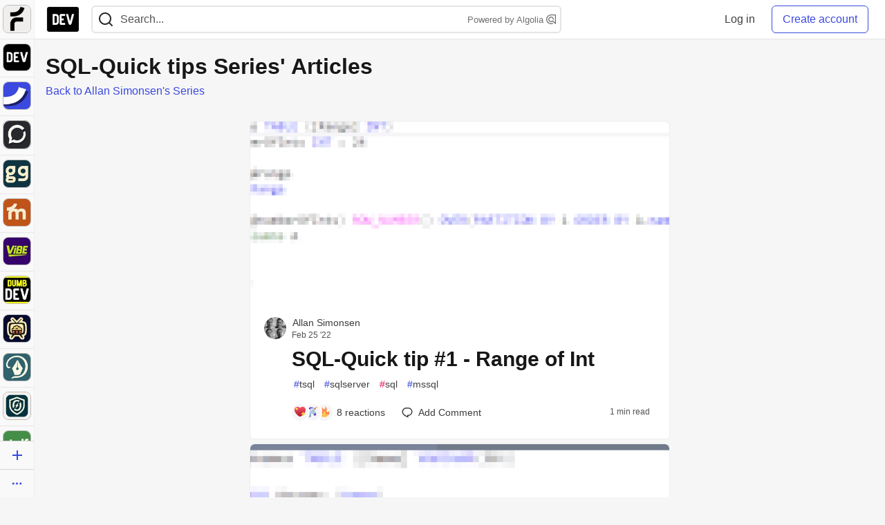

--- FILE ---
content_type: text/html; charset=utf-8
request_url: https://practicaldev-herokuapp-com.global.ssl.fastly.net/coderallan/series/17062
body_size: 18881
content:
<!DOCTYPE html>
<html lang="en">
  <head>
    <meta charset="utf-8">
    <title>SQL-Quick tips Series&#39; Articles - DEV Community</title>
    
  
<meta name="description" content="View SQL-Quick tips Series&#39; Articles on DEV Community">
<meta name="keywords" content="software development, engineering, rails, javascript, ruby">

<meta property="og:type" content="article" />
<meta property="og:url" content="https://dev.to/coderallan/series/17062" />
<meta property="og:title" content="SQL-Quick tips Series&#39; Articles" />
<meta property="og:image" content="https://dev-to-uploads.s3.amazonaws.com/uploads/articles/3otvb2z646ytpt1hl2rv.jpg" />
<meta property="og:description" content="View SQL-Quick tips Series&#39; Articles on DEV Community" />
<meta property="og:site_name" content="DEV Community" />

<meta name="twitter:card" content="summary_large_image">
<meta name="twitter:site" content="@thepracticaldev">
<meta name="twitter:title" content="SQL-Quick tips Series&#39; Articles">
<meta name="twitter:description" content="View SQL-Quick tips Series&#39; Articles on DEV Community">
<meta name="twitter:image:src" content="https://dev-to-uploads.s3.amazonaws.com/uploads/articles/3otvb2z646ytpt1hl2rv.jpg">


      <meta name="last-updated" content="2026-01-18 16:38:22 UTC">
      <meta name="user-signed-in" content="false">
      <meta name="head-cached-at" content="1768754302">
      <meta name="environment" content="production">
      <link rel="stylesheet" href="https://assets.dev.to/assets/minimal-044fc0591881caab0b36d4290b5fda0e31f8f3762e63d2e084a7ad8e34ad0f35.css" media="all" id="main-minimal-stylesheet" />
<link rel="stylesheet" href="https://assets.dev.to/assets/views-c7218f14065ddf63ad3cbc57904019aca23aedfdaa05f2154e3a9c05cd3a4fd2.css" media="all" id="main-views-stylesheet" />
<link rel="stylesheet" href="https://assets.dev.to/assets/crayons-98d64176d3c80084bfc156b30d3cb255984cf0534815e2f01dba15c82604ea30.css" media="all" id="main-crayons-stylesheet" />

      <script src="https://assets.dev.to/assets/base-49a8fe4e07d8957dd667d261ec816890c300d63637698ea97a4da989fa01eeef.js" defer="defer"></script>
<script src="https://assets.dev.to/assets/application-7258612fccf5d56314a6e4ad1898b4f818f474c4bb3485e302428d489a769a17.js" defer="defer"></script>
<script src="https://assets.dev.to/assets/baseInitializers-2f0777a6d67046056f9f42665560ce072de3801292674358ddbad6e135c1891d.js" defer="defer"></script>
<script src="https://assets.dev.to/assets/baseTracking-b6bf73e5ee66633e151e7d5b7c6bbccedfa4c59e3615be97b98c4c0f543ddae7.js" defer="defer"></script>
<script src="https://assets.dev.to/assets/followButtons-a29380c2c88136b97b2b5e63e94614ff7458fc72e07cffa7b6153831c28a40d2.js" defer="defer"></script>

        <meta name="search-script" content="https://assets.dev.to/assets/Search-47b78c90427318f3a0e6fb7266d267b81e2bfe6e124e47aafdb9a513670fa8bc.js">
      <meta name="viewport" content="width=device-width, initial-scale=1.0, viewport-fit=cover">
      <link rel="icon" type="image/x-icon" href="https://media2.dev.to/dynamic/image/width=32,height=,fit=scale-down,gravity=auto,format=auto/https%3A%2F%2Fdev-to-uploads.s3.amazonaws.com%2Fuploads%2Farticles%2F8j7kvp660rqzt99zui8e.png" />
      <link rel="apple-touch-icon" href="https://media2.dev.to/dynamic/image/width=180,height=,fit=scale-down,gravity=auto,format=auto/https%3A%2F%2Fdev-to-uploads.s3.amazonaws.com%2Fuploads%2Farticles%2F8j7kvp660rqzt99zui8e.png">
      <link rel="apple-touch-icon" sizes="152x152" href="https://media2.dev.to/dynamic/image/width=152,height=,fit=scale-down,gravity=auto,format=auto/https%3A%2F%2Fdev-to-uploads.s3.amazonaws.com%2Fuploads%2Farticles%2F8j7kvp660rqzt99zui8e.png">
      <link rel="apple-touch-icon" sizes="180x180" href="https://media2.dev.to/dynamic/image/width=180,height=,fit=scale-down,gravity=auto,format=auto/https%3A%2F%2Fdev-to-uploads.s3.amazonaws.com%2Fuploads%2Farticles%2F8j7kvp660rqzt99zui8e.png">
      <link rel="apple-touch-icon" sizes="167x167" href="https://media2.dev.to/dynamic/image/width=167,height=,fit=scale-down,gravity=auto,format=auto/https%3A%2F%2Fdev-to-uploads.s3.amazonaws.com%2Fuploads%2Farticles%2F8j7kvp660rqzt99zui8e.png">
      <link href="https://media2.dev.to/dynamic/image/width=192,height=,fit=scale-down,gravity=auto,format=auto/https%3A%2F%2Fdev-to-uploads.s3.amazonaws.com%2Fuploads%2Farticles%2F8j7kvp660rqzt99zui8e.png" rel="icon" sizes="192x192" />
      <link href="https://media2.dev.to/dynamic/image/width=128,height=,fit=scale-down,gravity=auto,format=auto/https%3A%2F%2Fdev-to-uploads.s3.amazonaws.com%2Fuploads%2Farticles%2F8j7kvp660rqzt99zui8e.png" rel="icon" sizes="128x128" />
      <meta name="apple-mobile-web-app-title" content="dev.to">
      <meta name="application-name" content="dev.to">
      <meta name="theme-color" content="#ffffff" media="(prefers-color-scheme: light)">
      <meta name="theme-color" content="#000000" media="(prefers-color-scheme: dark)">
      <link rel="search" href="https://dev.to/open-search.xml" type="application/opensearchdescription+xml" title="DEV Community" />

      <meta property="forem:name" content="DEV Community" />
      <meta property="forem:logo" content="https://media2.dev.to/dynamic/image/width=512,height=,fit=scale-down,gravity=auto,format=auto/https%3A%2F%2Fdev-to-uploads.s3.amazonaws.com%2Fuploads%2Farticles%2F8j7kvp660rqzt99zui8e.png" />
      <meta property="forem:domain" content="dev.to" />
    
  </head>
      <body
        class="sans-serif-article-body default-header"
        data-user-status="logged-out"
        data-is-root-subforem="false"
        data-side-nav-visible="true"
        data-community-name="DEV Community"
        data-subscription-icon="https://assets.dev.to/assets/subscription-icon-805dfa7ac7dd660f07ed8d654877270825b07a92a03841aa99a1093bd00431b2.png"
        data-locale="en"
        data-honeybadger-key="hbp_nqu4Y66HuEKlD6YRGssZuRQnPOjDm50J8Zkr"
        data-deployed-at="2026-01-16T21:43:34Z"
        data-latest-commit-id="50291db33e1e6c799a34016bf8f3da63fc411902"
        data-ga-tracking="UA-71991109-1"
        data-cookie-banner-user-context="logged_out_only"
        data-cookie-banner-platform-context="off"
        data-algolia-id="PRSOBFP46H"
        data-algolia-search-key="9aa7d31610cba78851c9b1f63776a9dd"
        data-algolia-display="true"
        data-dynamic-url-component="bmar11"
        data-ga4-tracking-id="G-TYEM8Y3JN3">
        
        <script>
          if (navigator.userAgent === 'ForemWebView/1' || window.frameElement) {
            document.body.classList.add("hidden-shell");
          }
        </script>

        <link rel="stylesheet" href="https://assets.dev.to/assets/minimal-044fc0591881caab0b36d4290b5fda0e31f8f3762e63d2e084a7ad8e34ad0f35.css" media="all" id="secondary-minimal-stylesheet" />
<link rel="stylesheet" href="https://assets.dev.to/assets/views-c7218f14065ddf63ad3cbc57904019aca23aedfdaa05f2154e3a9c05cd3a4fd2.css" media="all" id="secondary-views-stylesheet" />
<link rel="stylesheet" href="https://assets.dev.to/assets/crayons-98d64176d3c80084bfc156b30d3cb255984cf0534815e2f01dba15c82604ea30.css" media="all" id="secondary-crayons-stylesheet" />

        <div id="body-styles">
          <style>
            :root {
              --accent-brand-lighter-rgb: 80, 99, 301;
              --accent-brand-rgb: 59, 73, 223;
              --accent-brand-darker-rgb: 47, 58, 178;
            }
          </style>
        </div>
        <div id="audiocontent" data-podcast="">
          
        </div>
            <nav id="main-side-bar" class="crayons-side-nav">
  <div class="crayons-side-nav__scrollable">
    <div id="main-sidebar-dropdown-trigger-35" aria-controls="main-sidebar-dropdown-35" data-sidebar-trigger="true" class="crayons-side-nav__item">
      <a class="crayons-side-nav-link" href="//forem.com" rel="noopener noreferrer" id="root-subforem-link" data-sidebar-subforem-id="35">
        <img src="https://media2.dev.to/dynamic/image/width=65,height=,fit=scale-down,gravity=auto,format=auto/https%3A%2F%2Fdev-to-uploads.s3.amazonaws.com%2Fuploads%2Farticles%2Fwalhydbusoe2o1pzxfwj.png" alt="Forem Logo" style="width: 100%; height: auto;">
      </a>
        <div class="profile-preview-card__content profile-preview-card__content--list crayons-dropdown p-4 pt-0 branded-7" id="root-feed-card">
          <header class="crayons-card__header">
            <h3 class="crayons-subtitle-2">
              Forem Feed
            </h3>
            <div class="fs-xs color-base-70">
              Follow new Subforems to improve your feed
            </div>
          </header>
          <div id="main-side-feed" class="crayons-card crayons-card--secondary crayons-layout__content">
          </div>
        </div>
    </div>
    <div id="main-sidebar-dropdown-trigger-1" aria-controls="main-sidebar-dropdown-1" data-sidebar-trigger="true" class="crayons-side-nav__item">
      <a class="crayons-side-nav-link" href="//dev.to" rel="noopener noreferrer" id="" data-sidebar-subforem-id="1">
        <img src="https://media2.dev.to/dynamic/image/width=65,height=,fit=scale-down,gravity=auto,format=auto/https%3A%2F%2Fdev-to-uploads.s3.amazonaws.com%2Fuploads%2Farticles%2F8j7kvp660rqzt99zui8e.png" alt="DEV Community Logo" style="width: 100%; height: auto;">
      </a>
        <div class="profile-preview-card__content crayons-dropdown p-4 pt-0 branded-7">
          <a href="//dev.to">
            <img src="https://media2.dev.to/dynamic/image/width=440,height=,fit=scale-down,gravity=auto,format=auto/https%3A%2F%2Fdev-to-uploads.s3.amazonaws.com%2Fuploads%2Farticles%2F3otvb2z646ytpt1hl2rv.jpg" class="crayons-side-nav__item-cover crayons-side-nav__item-cover--main" style="aspect-ratio: 10 / 5" alt="DEV Community Main Image">
          </a>
          <h3 class="py-2">
            <a href="//dev.to">DEV Community</a>
          </h3>
          <button name="button" type="button" data-info="{&quot;className&quot;:&quot;Subforem&quot;,&quot;style&quot;:&quot;&quot;,&quot;id&quot;:1,&quot;name&quot;:&quot;DEV Community&quot;}" class="crayons-btn follow-action-button whitespace-nowrap w-100 follow-subforem " aria-label="Follow Subforem: DEV Community" aria-pressed="false">Follow</button>
          <p class="crayons-text py-2 fs-s">
            A space to discuss and keep up software development and manage your software career
          </p>
        </div>
    </div>
    <div id="main-sidebar-dropdown-trigger-36" aria-controls="main-sidebar-dropdown-36" data-sidebar-trigger="true" class="crayons-side-nav__item">
      <a class="crayons-side-nav-link" href="//future.forem.com" rel="noopener noreferrer" id="" data-sidebar-subforem-id="36">
        <img src="https://media2.dev.to/dynamic/image/width=65,height=,fit=scale-down,gravity=auto,format=auto/https%3A%2F%2Fdev-to-uploads.s3.amazonaws.com%2Fuploads%2Farticles%2F9xjsbjb3ulcgpx932599.png" alt="Future Logo" style="width: 100%; height: auto;">
      </a>
        <div class="profile-preview-card__content crayons-dropdown p-4 pt-0 branded-7">
          <a href="//future.forem.com">
            <img src="https://media2.dev.to/dynamic/image/width=440,height=,fit=scale-down,gravity=auto,format=auto/https%3A%2F%2Fdev-to-uploads.s3.amazonaws.com%2Fuploads%2Farticles%2Frnip9mvroe4n1spfm43q.png" class="crayons-side-nav__item-cover crayons-side-nav__item-cover--main" style="aspect-ratio: 10 / 5" alt="Future Main Image">
          </a>
          <h3 class="py-2">
            <a href="//future.forem.com">Future</a>
          </h3>
          <button name="button" type="button" data-info="{&quot;className&quot;:&quot;Subforem&quot;,&quot;style&quot;:&quot;&quot;,&quot;id&quot;:36,&quot;name&quot;:&quot;Future&quot;}" class="crayons-btn follow-action-button whitespace-nowrap w-100 follow-subforem " aria-label="Follow Subforem: Future" aria-pressed="false">Follow</button>
          <p class="crayons-text py-2 fs-s">
            News and discussion of science and technology such as AI, VR, cryptocurrency, quantum computing, and more.
          </p>
        </div>
    </div>
    <div id="main-sidebar-dropdown-trigger-60" aria-controls="main-sidebar-dropdown-60" data-sidebar-trigger="true" class="crayons-side-nav__item">
      <a class="crayons-side-nav-link" href="//open.forem.com" rel="noopener noreferrer" id="" data-sidebar-subforem-id="60">
        <img src="https://media2.dev.to/dynamic/image/width=65,height=,fit=scale-down,gravity=auto,format=auto/https%3A%2F%2Fdev-to-uploads.s3.amazonaws.com%2Fuploads%2Farticles%2Fg8k8nlv7yl97085q8agp.png" alt="Open Forem Logo" style="width: 100%; height: auto;">
      </a>
        <div class="profile-preview-card__content crayons-dropdown p-4 pt-0 branded-7">
          <a href="//open.forem.com">
            <img src="https://media2.dev.to/dynamic/image/width=440,height=,fit=scale-down,gravity=auto,format=auto/https%3A%2F%2Fdev-to-uploads.s3.amazonaws.com%2Fuploads%2Farticles%2F9azopgwnjjpkgvtn5nux.png" class="crayons-side-nav__item-cover crayons-side-nav__item-cover--main" style="aspect-ratio: 10 / 5" alt="Open Forem Main Image">
          </a>
          <h3 class="py-2">
            <a href="//open.forem.com">Open Forem</a>
          </h3>
          <button name="button" type="button" data-info="{&quot;className&quot;:&quot;Subforem&quot;,&quot;style&quot;:&quot;&quot;,&quot;id&quot;:60,&quot;name&quot;:&quot;Open Forem&quot;}" class="crayons-btn follow-action-button whitespace-nowrap w-100 follow-subforem " aria-label="Follow Subforem: Open Forem" aria-pressed="false">Follow</button>
          <p class="crayons-text py-2 fs-s">
            A general discussion space for the Forem community. If it doesn&#39;t have a home elsewhere, it belongs here
          </p>
        </div>
    </div>
    <div id="main-sidebar-dropdown-trigger-43" aria-controls="main-sidebar-dropdown-43" data-sidebar-trigger="true" class="crayons-side-nav__item">
      <a class="crayons-side-nav-link" href="//gg.forem.com" rel="noopener noreferrer" id="" data-sidebar-subforem-id="43">
        <img src="https://media2.dev.to/dynamic/image/width=65,height=,fit=scale-down,gravity=auto,format=auto/https%3A%2F%2Fdev-to-uploads.s3.amazonaws.com%2Fuploads%2Farticles%2Fd89n749pwv3d05i93pfd.png" alt="Gamers Forem Logo" style="width: 100%; height: auto;">
      </a>
        <div class="profile-preview-card__content crayons-dropdown p-4 pt-0 branded-7">
          <a href="//gg.forem.com">
            <img src="https://media2.dev.to/dynamic/image/width=440,height=,fit=scale-down,gravity=auto,format=auto/https%3A%2F%2Fdev-to-uploads.s3.amazonaws.com%2Fuploads%2Farticles%2Fgg6i5z7ureeu96cayz19.png" class="crayons-side-nav__item-cover crayons-side-nav__item-cover--main" style="aspect-ratio: 10 / 5" alt="Gamers Forem Main Image">
          </a>
          <h3 class="py-2">
            <a href="//gg.forem.com">Gamers Forem</a>
          </h3>
          <button name="button" type="button" data-info="{&quot;className&quot;:&quot;Subforem&quot;,&quot;style&quot;:&quot;&quot;,&quot;id&quot;:43,&quot;name&quot;:&quot;Gamers Forem&quot;}" class="crayons-btn follow-action-button whitespace-nowrap w-100 follow-subforem " aria-label="Follow Subforem: Gamers Forem" aria-pressed="false">Follow</button>
          <p class="crayons-text py-2 fs-s">
            An inclusive community for gaming enthusiasts
          </p>
        </div>
    </div>
    <div id="main-sidebar-dropdown-trigger-42" aria-controls="main-sidebar-dropdown-42" data-sidebar-trigger="true" class="crayons-side-nav__item">
      <a class="crayons-side-nav-link" href="//music.forem.com" rel="noopener noreferrer" id="" data-sidebar-subforem-id="42">
        <img src="https://media2.dev.to/dynamic/image/width=65,height=,fit=scale-down,gravity=auto,format=auto/https%3A%2F%2Fdev-to-uploads.s3.amazonaws.com%2Fuploads%2Farticles%2Feyc812o5ed0he648y218.png" alt="Music Forem Logo" style="width: 100%; height: auto;">
      </a>
        <div class="profile-preview-card__content crayons-dropdown p-4 pt-0 branded-7">
          <a href="//music.forem.com">
            <img src="https://media2.dev.to/dynamic/image/width=440,height=,fit=scale-down,gravity=auto,format=auto/https%3A%2F%2Fdev-to-uploads.s3.amazonaws.com%2Fuploads%2Farticles%2Fqji7l84bi520qypekh4t.png" class="crayons-side-nav__item-cover crayons-side-nav__item-cover--main" style="aspect-ratio: 10 / 5" alt="Music Forem Main Image">
          </a>
          <h3 class="py-2">
            <a href="//music.forem.com">Music Forem</a>
          </h3>
          <button name="button" type="button" data-info="{&quot;className&quot;:&quot;Subforem&quot;,&quot;style&quot;:&quot;&quot;,&quot;id&quot;:42,&quot;name&quot;:&quot;Music Forem&quot;}" class="crayons-btn follow-action-button whitespace-nowrap w-100 follow-subforem " aria-label="Follow Subforem: Music Forem" aria-pressed="false">Follow</button>
          <p class="crayons-text py-2 fs-s">
            From composing and gigging to gear, hot music takes, and everything in between.
          </p>
        </div>
    </div>
    <div id="main-sidebar-dropdown-trigger-44" aria-controls="main-sidebar-dropdown-44" data-sidebar-trigger="true" class="crayons-side-nav__item">
      <a class="crayons-side-nav-link" href="//vibe.forem.com" rel="noopener noreferrer" id="" data-sidebar-subforem-id="44">
        <img src="https://media2.dev.to/dynamic/image/width=65,height=,fit=scale-down,gravity=auto,format=auto/https%3A%2F%2Fdev-to-uploads.s3.amazonaws.com%2Fuploads%2Farticles%2Fzhktp1xvmpf29y860wd3.png" alt="Vibe Coding Forem Logo" style="width: 100%; height: auto;">
      </a>
        <div class="profile-preview-card__content crayons-dropdown p-4 pt-0 branded-7">
          <a href="//vibe.forem.com">
            <img src="https://media2.dev.to/dynamic/image/width=440,height=,fit=scale-down,gravity=auto,format=auto/https%3A%2F%2Fdev-to-uploads.s3.amazonaws.com%2Fuploads%2Farticles%2Fetixkjcs50ddkp6wlv4p.png" class="crayons-side-nav__item-cover crayons-side-nav__item-cover--main" style="aspect-ratio: 10 / 5" alt="Vibe Coding Forem Main Image">
          </a>
          <h3 class="py-2">
            <a href="//vibe.forem.com">Vibe Coding Forem</a>
          </h3>
          <button name="button" type="button" data-info="{&quot;className&quot;:&quot;Subforem&quot;,&quot;style&quot;:&quot;&quot;,&quot;id&quot;:44,&quot;name&quot;:&quot;Vibe Coding Forem&quot;}" class="crayons-btn follow-action-button whitespace-nowrap w-100 follow-subforem " aria-label="Follow Subforem: Vibe Coding Forem" aria-pressed="false">Follow</button>
          <p class="crayons-text py-2 fs-s">
            Discussing AI software development, and showing off what we&#39;re building.
          </p>
        </div>
    </div>
    <div id="main-sidebar-dropdown-trigger-41" aria-controls="main-sidebar-dropdown-41" data-sidebar-trigger="true" class="crayons-side-nav__item">
      <a class="crayons-side-nav-link" href="//dumb.dev.to" rel="noopener noreferrer" id="" data-sidebar-subforem-id="41">
        <img src="https://media2.dev.to/dynamic/image/width=65,height=,fit=scale-down,gravity=auto,format=auto/https%3A%2F%2Fdev-to-uploads.s3.amazonaws.com%2Fuploads%2Farticles%2Finbbclsxtvxdfo0p2n66.png" alt="DUMB DEV Community Logo" style="width: 100%; height: auto;">
      </a>
        <div class="profile-preview-card__content crayons-dropdown p-4 pt-0 branded-7">
          <a href="//dumb.dev.to">
            <img src="https://media2.dev.to/dynamic/image/width=440,height=,fit=scale-down,gravity=auto,format=auto/https%3A%2F%2Fdev-to-uploads.s3.amazonaws.com%2Fuploads%2Farticles%2Fvb6sq9t5ehunzj4r4695.png" class="crayons-side-nav__item-cover crayons-side-nav__item-cover--main" style="aspect-ratio: 10 / 5" alt="DUMB DEV Community Main Image">
          </a>
          <h3 class="py-2">
            <a href="//dumb.dev.to">DUMB DEV Community</a>
          </h3>
          <button name="button" type="button" data-info="{&quot;className&quot;:&quot;Subforem&quot;,&quot;style&quot;:&quot;&quot;,&quot;id&quot;:41,&quot;name&quot;:&quot;DUMB DEV Community&quot;}" class="crayons-btn follow-action-button whitespace-nowrap w-100 follow-subforem " aria-label="Follow Subforem: DUMB DEV Community" aria-pressed="false">Follow</button>
          <p class="crayons-text py-2 fs-s">
            Memes and software development shitposting
          </p>
        </div>
    </div>
    <div id="main-sidebar-dropdown-trigger-46" aria-controls="main-sidebar-dropdown-46" data-sidebar-trigger="true" class="crayons-side-nav__item">
      <a class="crayons-side-nav-link" href="//popcorn.forem.com" rel="noopener noreferrer" id="" data-sidebar-subforem-id="46">
        <img src="https://media2.dev.to/dynamic/image/width=65,height=,fit=scale-down,gravity=auto,format=auto/https%3A%2F%2Fdev-to-uploads.s3.amazonaws.com%2Fuploads%2Farticles%2Fmkwem77uxpvir9vy9eeu.png" alt="Popcorn Movies and TV Logo" style="width: 100%; height: auto;">
      </a>
        <div class="profile-preview-card__content crayons-dropdown p-4 pt-0 branded-7">
          <a href="//popcorn.forem.com">
            <img src="https://media2.dev.to/dynamic/image/width=440,height=,fit=scale-down,gravity=auto,format=auto/https%3A%2F%2Fdev-to-uploads.s3.amazonaws.com%2Fuploads%2Farticles%2Fi8rwbqi6l4wln8kbx606.png" class="crayons-side-nav__item-cover crayons-side-nav__item-cover--main" style="aspect-ratio: 10 / 5" alt="Popcorn Movies and TV Main Image">
          </a>
          <h3 class="py-2">
            <a href="//popcorn.forem.com">Popcorn Movies and TV</a>
          </h3>
          <button name="button" type="button" data-info="{&quot;className&quot;:&quot;Subforem&quot;,&quot;style&quot;:&quot;&quot;,&quot;id&quot;:46,&quot;name&quot;:&quot;Popcorn Movies and TV&quot;}" class="crayons-btn follow-action-button whitespace-nowrap w-100 follow-subforem " aria-label="Follow Subforem: Popcorn Movies and TV" aria-pressed="false">Follow</button>
          <p class="crayons-text py-2 fs-s">
            Movie and TV enthusiasm, criticism and everything in-between.
          </p>
        </div>
    </div>
    <div id="main-sidebar-dropdown-trigger-48" aria-controls="main-sidebar-dropdown-48" data-sidebar-trigger="true" class="crayons-side-nav__item">
      <a class="crayons-side-nav-link" href="//design.forem.com" rel="noopener noreferrer" id="" data-sidebar-subforem-id="48">
        <img src="https://media2.dev.to/dynamic/image/width=65,height=,fit=scale-down,gravity=auto,format=auto/https%3A%2F%2Fdev-to-uploads.s3.amazonaws.com%2Fuploads%2Farticles%2Ff83jl8yxfp6c5srbo02f.png" alt="Design Community Logo" style="width: 100%; height: auto;">
      </a>
        <div class="profile-preview-card__content crayons-dropdown p-4 pt-0 branded-7">
          <a href="//design.forem.com">
            <img src="https://media2.dev.to/dynamic/image/width=440,height=,fit=scale-down,gravity=auto,format=auto/https%3A%2F%2Fdev-to-uploads.s3.amazonaws.com%2Fuploads%2Farticles%2Fujjn1ap9mpq8bwzn76em.png" class="crayons-side-nav__item-cover crayons-side-nav__item-cover--main" style="aspect-ratio: 10 / 5" alt="Design Community Main Image">
          </a>
          <h3 class="py-2">
            <a href="//design.forem.com">Design Community</a>
          </h3>
          <button name="button" type="button" data-info="{&quot;className&quot;:&quot;Subforem&quot;,&quot;style&quot;:&quot;&quot;,&quot;id&quot;:48,&quot;name&quot;:&quot;Design Community&quot;}" class="crayons-btn follow-action-button whitespace-nowrap w-100 follow-subforem " aria-label="Follow Subforem: Design Community" aria-pressed="false">Follow</button>
          <p class="crayons-text py-2 fs-s">
            Web design, graphic design and everything in-between
          </p>
        </div>
    </div>
    <div id="main-sidebar-dropdown-trigger-59" aria-controls="main-sidebar-dropdown-59" data-sidebar-trigger="true" class="crayons-side-nav__item">
      <a class="crayons-side-nav-link" href="//zeroday.forem.com" rel="noopener noreferrer" id="" data-sidebar-subforem-id="59">
        <img src="https://media2.dev.to/dynamic/image/width=65,height=,fit=scale-down,gravity=auto,format=auto/https%3A%2F%2Fdev-to-uploads.s3.amazonaws.com%2Fuploads%2Farticles%2Fdmn0m1ocwggrdvsma2cm.png" alt="Security Forem Logo" style="width: 100%; height: auto;">
      </a>
        <div class="profile-preview-card__content crayons-dropdown p-4 pt-0 branded-7">
          <a href="//zeroday.forem.com">
            <img src="https://media2.dev.to/dynamic/image/width=440,height=,fit=scale-down,gravity=auto,format=auto/https%3A%2F%2Fdev-to-uploads.s3.amazonaws.com%2Fuploads%2Farticles%2Fhlhtmj657f6j9nh8mxwm.png" class="crayons-side-nav__item-cover crayons-side-nav__item-cover--main" style="aspect-ratio: 10 / 5" alt="Security Forem Main Image">
          </a>
          <h3 class="py-2">
            <a href="//zeroday.forem.com">Security Forem</a>
          </h3>
          <button name="button" type="button" data-info="{&quot;className&quot;:&quot;Subforem&quot;,&quot;style&quot;:&quot;&quot;,&quot;id&quot;:59,&quot;name&quot;:&quot;Security Forem&quot;}" class="crayons-btn follow-action-button whitespace-nowrap w-100 follow-subforem " aria-label="Follow Subforem: Security Forem" aria-pressed="false">Follow</button>
          <p class="crayons-text py-2 fs-s">
            Your central hub for all things security. From ethical hacking and CTFs to GRC and career development, for beginners and pros alike
          </p>
        </div>
    </div>
    <div id="main-sidebar-dropdown-trigger-47" aria-controls="main-sidebar-dropdown-47" data-sidebar-trigger="true" class="crayons-side-nav__item">
      <a class="crayons-side-nav-link" href="//golf.forem.com" rel="noopener noreferrer" id="" data-sidebar-subforem-id="47">
        <img src="https://media2.dev.to/dynamic/image/width=65,height=,fit=scale-down,gravity=auto,format=auto/https%3A%2F%2Fdev-to-uploads.s3.amazonaws.com%2Fuploads%2Farticles%2Fnijx8yj8r5psetuqsw5z.png" alt="Golf Forem Logo" style="width: 100%; height: auto;">
      </a>
        <div class="profile-preview-card__content crayons-dropdown p-4 pt-0 branded-7">
          <a href="//golf.forem.com">
            <img src="https://media2.dev.to/dynamic/image/width=440,height=,fit=scale-down,gravity=auto,format=auto/https%3A%2F%2Fdev-to-uploads.s3.amazonaws.com%2Fuploads%2Farticles%2Fp2khtue7prp0t5p0pouh.png" class="crayons-side-nav__item-cover crayons-side-nav__item-cover--main" style="aspect-ratio: 10 / 5" alt="Golf Forem Main Image">
          </a>
          <h3 class="py-2">
            <a href="//golf.forem.com">Golf Forem</a>
          </h3>
          <button name="button" type="button" data-info="{&quot;className&quot;:&quot;Subforem&quot;,&quot;style&quot;:&quot;&quot;,&quot;id&quot;:47,&quot;name&quot;:&quot;Golf Forem&quot;}" class="crayons-btn follow-action-button whitespace-nowrap w-100 follow-subforem " aria-label="Follow Subforem: Golf Forem" aria-pressed="false">Follow</button>
          <p class="crayons-text py-2 fs-s">
            A community of golfers and golfing enthusiasts
          </p>
        </div>
    </div>
    <div id="main-sidebar-dropdown-trigger-55" aria-controls="main-sidebar-dropdown-55" data-sidebar-trigger="true" class="crayons-side-nav__item">
      <a class="crayons-side-nav-link" href="//crypto.forem.com" rel="noopener noreferrer" id="" data-sidebar-subforem-id="55">
        <img src="https://media2.dev.to/dynamic/image/width=65,height=,fit=scale-down,gravity=auto,format=auto/https%3A%2F%2Fdev-to-uploads.s3.amazonaws.com%2Fuploads%2Farticles%2Fzbfoyqjor9xqe5xtqani.png" alt="Crypto Forem Logo" style="width: 100%; height: auto;">
      </a>
        <div class="profile-preview-card__content crayons-dropdown p-4 pt-0 branded-7">
          <a href="//crypto.forem.com">
            <img src="https://media2.dev.to/dynamic/image/width=440,height=,fit=scale-down,gravity=auto,format=auto/https%3A%2F%2Fdev-to-uploads.s3.amazonaws.com%2Fuploads%2Farticles%2Fg0rowhjp8x0bqzdsmq0w.png" class="crayons-side-nav__item-cover crayons-side-nav__item-cover--main" style="aspect-ratio: 10 / 5" alt="Crypto Forem Main Image">
          </a>
          <h3 class="py-2">
            <a href="//crypto.forem.com">Crypto Forem</a>
          </h3>
          <button name="button" type="button" data-info="{&quot;className&quot;:&quot;Subforem&quot;,&quot;style&quot;:&quot;&quot;,&quot;id&quot;:55,&quot;name&quot;:&quot;Crypto Forem&quot;}" class="crayons-btn follow-action-button whitespace-nowrap w-100 follow-subforem " aria-label="Follow Subforem: Crypto Forem" aria-pressed="false">Follow</button>
          <p class="crayons-text py-2 fs-s">
            A collaborative community for all things Crypto—from Bitcoin to protocol development and DeFi to NFTs and market analysis.
          </p>
        </div>
    </div>
    <div id="main-sidebar-dropdown-trigger-61" aria-controls="main-sidebar-dropdown-61" data-sidebar-trigger="true" class="crayons-side-nav__item">
      <a class="crayons-side-nav-link" href="//parenting.forem.com" rel="noopener noreferrer" id="" data-sidebar-subforem-id="61">
        <img src="https://media2.dev.to/dynamic/image/width=65,height=,fit=scale-down,gravity=auto,format=auto/https%3A%2F%2Fdev-to-uploads.s3.amazonaws.com%2Fuploads%2Fsubforem_images%2Fmain_logo_5A1ZlPe69YTXNRsAxCXK.png" alt="Parenting Logo" style="width: 100%; height: auto;">
      </a>
        <div class="profile-preview-card__content crayons-dropdown p-4 pt-0 branded-7">
          <a href="//parenting.forem.com">
            <img src="https://media2.dev.to/dynamic/image/width=440,height=,fit=scale-down,gravity=auto,format=auto/https%3A%2F%2Fdev-to-uploads.s3.amazonaws.com%2Fuploads%2Fsubforem_images%2Fsocial_card_rFghJWhbtJWReC430aDM.png" class="crayons-side-nav__item-cover crayons-side-nav__item-cover--main" style="aspect-ratio: 10 / 5" alt="Parenting Main Image">
          </a>
          <h3 class="py-2">
            <a href="//parenting.forem.com">Parenting</a>
          </h3>
          <button name="button" type="button" data-info="{&quot;className&quot;:&quot;Subforem&quot;,&quot;style&quot;:&quot;&quot;,&quot;id&quot;:61,&quot;name&quot;:&quot;Parenting&quot;}" class="crayons-btn follow-action-button whitespace-nowrap w-100 follow-subforem " aria-label="Follow Subforem: Parenting" aria-pressed="false">Follow</button>
          <p class="crayons-text py-2 fs-s">
            A place for parents to the share the joys, challenges, and wisdom that come from raising kids. We&#39;re here for them and for each other.
          </p>
        </div>
    </div>
    <div id="main-sidebar-dropdown-trigger-39" aria-controls="main-sidebar-dropdown-39" data-sidebar-trigger="true" class="crayons-side-nav__item">
      <a class="crayons-side-nav-link" href="//core.forem.com" rel="noopener noreferrer" id="" data-sidebar-subforem-id="39">
        <img src="https://media2.dev.to/dynamic/image/width=65,height=,fit=scale-down,gravity=auto,format=auto/https%3A%2F%2Fdev-to-uploads.s3.amazonaws.com%2Fuploads%2Farticles%2Fupzbzgpb13b3e0dfxf51.png" alt="Forem Core Logo" style="width: 100%; height: auto;">
      </a>
        <div class="profile-preview-card__content crayons-dropdown p-4 pt-0 branded-7">
          <a href="//core.forem.com">
            <img src="https://media2.dev.to/dynamic/image/width=440,height=,fit=scale-down,gravity=auto,format=auto/https%3A%2F%2Fdev-to-uploads.s3.amazonaws.com%2Fuploads%2Farticles%2F7qi7bzwq9yok35no2owa.png" class="crayons-side-nav__item-cover crayons-side-nav__item-cover--main" style="aspect-ratio: 10 / 5" alt="Forem Core Main Image">
          </a>
          <h3 class="py-2">
            <a href="//core.forem.com">Forem Core</a>
          </h3>
          <button name="button" type="button" data-info="{&quot;className&quot;:&quot;Subforem&quot;,&quot;style&quot;:&quot;&quot;,&quot;id&quot;:39,&quot;name&quot;:&quot;Forem Core&quot;}" class="crayons-btn follow-action-button whitespace-nowrap w-100 follow-subforem " aria-label="Follow Subforem: Forem Core" aria-pressed="false">Follow</button>
          <p class="crayons-text py-2 fs-s">
            Discussing the core forem open source software project — features, bugs, performance, self-hosting.
          </p>
        </div>
    </div>
    <div id="main-sidebar-dropdown-trigger-51" aria-controls="main-sidebar-dropdown-51" data-sidebar-trigger="true" class="crayons-side-nav__item">
      <a class="crayons-side-nav-link" href="//maker.forem.com" rel="noopener noreferrer" id="" data-sidebar-subforem-id="51">
        <img src="https://media2.dev.to/dynamic/image/width=65,height=,fit=scale-down,gravity=auto,format=auto/https%3A%2F%2Fdev-to-uploads.s3.amazonaws.com%2Fuploads%2Farticles%2F7mwsgj74kx4dn0fliwh7.png" alt="Maker Forem Logo" style="width: 100%; height: auto;">
      </a>
        <div class="profile-preview-card__content crayons-dropdown p-4 pt-0 branded-7">
          <a href="//maker.forem.com">
            <img src="https://media2.dev.to/dynamic/image/width=440,height=,fit=scale-down,gravity=auto,format=auto/https%3A%2F%2Fdev-to-uploads.s3.amazonaws.com%2Fuploads%2Farticles%2F01bkopv3unqemfs036vr.png" class="crayons-side-nav__item-cover crayons-side-nav__item-cover--main" style="aspect-ratio: 10 / 5" alt="Maker Forem Main Image">
          </a>
          <h3 class="py-2">
            <a href="//maker.forem.com">Maker Forem</a>
          </h3>
          <button name="button" type="button" data-info="{&quot;className&quot;:&quot;Subforem&quot;,&quot;style&quot;:&quot;&quot;,&quot;id&quot;:51,&quot;name&quot;:&quot;Maker Forem&quot;}" class="crayons-btn follow-action-button whitespace-nowrap w-100 follow-subforem " aria-label="Follow Subforem: Maker Forem" aria-pressed="false">Follow</button>
          <p class="crayons-text py-2 fs-s">
            A community for makers, hobbyists, and professionals to discuss Arduino, Raspberry Pi, 3D printing, and much more.
          </p>
        </div>
    </div>
    <div id="main-sidebar-dropdown-trigger-63" aria-controls="main-sidebar-dropdown-63" data-sidebar-trigger="true" class="crayons-side-nav__item">
      <a class="crayons-side-nav-link" href="//hmpljs.forem.com" rel="noopener noreferrer" id="" data-sidebar-subforem-id="63">
        <img src="https://media2.dev.to/dynamic/image/width=65,height=,fit=scale-down,gravity=auto,format=auto/https%3A%2F%2Fdev-to-uploads.s3.amazonaws.com%2Fuploads%2Farticles%2F3yl1tok1l7116unun3e9.png" alt="HMPL.js Forem Logo" style="width: 100%; height: auto;">
      </a>
        <div class="profile-preview-card__content crayons-dropdown p-4 pt-0 branded-7">
          <a href="//hmpljs.forem.com">
            <img src="https://media2.dev.to/dynamic/image/width=440,height=,fit=scale-down,gravity=auto,format=auto/https%3A%2F%2Fdev-to-uploads.s3.amazonaws.com%2Fuploads%2Farticles%2F5ccjfqjnhjn866cfyngt.png" class="crayons-side-nav__item-cover crayons-side-nav__item-cover--main" style="aspect-ratio: 10 / 5" alt="HMPL.js Forem Main Image">
          </a>
          <h3 class="py-2">
            <a href="//hmpljs.forem.com">HMPL.js Forem</a>
          </h3>
          <button name="button" type="button" data-info="{&quot;className&quot;:&quot;Subforem&quot;,&quot;style&quot;:&quot;&quot;,&quot;id&quot;:63,&quot;name&quot;:&quot;HMPL.js Forem&quot;}" class="crayons-btn follow-action-button whitespace-nowrap w-100 follow-subforem " aria-label="Follow Subforem: HMPL.js Forem" aria-pressed="false">Follow</button>
          <p class="crayons-text py-2 fs-s">
            For developers using HMPL.js to build fast, lightweight web apps. A space to share projects, ask questions, and discuss server-driven templating
          </p>
        </div>
    </div>
  </div>
  <a class="crayons-side-nav__item crayons-side-nav__item--add subforems-menu-tooltip" href="/subforems/new" data-tooltip="New subforem">
    <svg xmlns="http://www.w3.org/2000/svg" fill="none" height="24" width="24" role="img" aria-labelledby="ad0oyvzk4ahj7naxcriqw92tbq96sttc" class="crayons-icon "><title id="ad0oyvzk4ahj7naxcriqw92tbq96sttc">Dropdown menu</title>
    <path d="M11 11V5h2v6h6v2h-6v6h-2v-6H5v-2z" fill="#08090a"></path>
</svg>

  </a>
  <a class="crayons-side-nav__item crayons-side-nav__item--menu subforems-menu-tooltip" href="/subforems" data-tooltip="View all Subforems">
    <svg xmlns="http://www.w3.org/2000/svg" width="24" height="24" viewBox="0 0 24 24" role="img" aria-labelledby="asdzpr8iky5hjkt0disj0mehhh0ukor0" class="crayons-icon "><title id="asdzpr8iky5hjkt0disj0mehhh0ukor0">Dropdown menu</title>
    <path fill-rule="evenodd" clip-rule="evenodd" d="M8.25 12a1.5 1.5 0 11-3 0 1.5 1.5 0 013 0zm5.25 0a1.5 1.5 0 11-3 0 1.5 1.5 0 013 0zm3.75 1.5a1.5 1.5 0 100-3 1.5 1.5 0 000 3z"></path>
</svg>

  </a>
</nav>

<script>
  (function () {
    // Utility: base64 unicode decode (for cookie payload)
    function base64DecodeUnicode(str) {
      try {
        return decodeURIComponent(
          atob(str)
            .split("")
            .map((c) => {
              return "%" + ("00" + c.charCodeAt(0).toString(16)).slice(-2);
            })
            .join(""),
        );
      } catch (e) {
        console.error("base64DecodeUnicode failed:", e);
        return null;
      }
    }

    function getCookie(name) {
      const match = document.cookie.match(
        new RegExp("(^|; )" + name.replace(/([.*+?^${}()|[\]\\])/g, "\\$1") + "=([^;]*)"),
      );
      return match ? decodeURIComponent(match[2]) : null;
    }

    function getUserFromCookie() {
      const raw = getCookie("current_user");
      if (!raw) return null;
      const decoded = base64DecodeUnicode(raw);
      if (!decoded) return null;
      try {
        return JSON.parse(decoded);
      } catch (e) {
        console.error("Parsing user from cookie failed:", e);
        return null;
      }
    }

    // --- user acquisition: prefer cookie, fallback to localStorage ---
    const storedCurrentUser = (() => {
      const fromCookie = getUserFromCookie();
      if (fromCookie) return fromCookie;
      const stored = localStorage?.getItem("current_user");
      if (!stored) return null;
      try {
        return JSON.parse(stored);
      } catch (e) {
        console.error("Parsing user from localStorage failed:", e);
        return null;
      }
    })();

    // apply authorization/display logic and reorder if present
    if (storedCurrentUser) {

      if (storedCurrentUser?.ordered_subforem_ids?.length > 0) {
        const subforemIds = storedCurrentUser.ordered_subforem_ids;
        const sidebar = document.getElementById("main-side-bar");
        const rootLink = document.getElementById("root-subforem-link");
        const rootSubforemId = rootLink?.getAttribute("data-sidebar-subforem-id");

        const subforemElements = sidebar.querySelectorAll("[data-sidebar-subforem-id]");
        const subforemMap = {};

        subforemElements.forEach((el) => {
          const id = el.getAttribute("data-sidebar-subforem-id");
          if (id !== rootSubforemId) {
            subforemMap[id] = el.closest(".crayons-side-nav__item");
          }
        });

        // remove non-root existing items
        Object.values(subforemMap).forEach((item) => {
          if (item && item.parentNode) {
            item.remove();
          }
        });

        // append in user's order (excluding root)
        const scrollableContainer = sidebar.querySelector(".crayons-side-nav__scrollable");
        subforemIds.forEach((id) => {
          if (id !== rootSubforemId && subforemMap[id]) {
            scrollableContainer.appendChild(subforemMap[id]);
          }
        });

        // append leftovers not in the user's list
        Object.keys(subforemMap).forEach((id) => {
          const parsedId = parseInt(id, 10);
          if (!subforemIds.includes(parsedId) && subforemMap[id]) {
            scrollableContainer.appendChild(subforemMap[id]);
          }
        });

        // ensure menu is last
        const menu = sidebar.querySelector(".crayons-side-nav__item--menu");
        if (menu) {
          sidebar.appendChild(menu);
        }
      }
    }

    // active subforem highlight based on current context
    const currentSubforemId = document.body.getAttribute("data-subforem-id");
    if (currentSubforemId) {
      const matching = document.querySelector(
        `[data-sidebar-subforem-id="${currentSubforemId}"]`,
      );
      if (matching) {
        matching.classList.add("active");
      }
    }
  })();
</script>

<script>
  document.addEventListener("DOMContentLoaded", () => {
    const sidebar = document.getElementById("main-side-bar");
    if (!sidebar) return;

    const items = sidebar.querySelectorAll(".crayons-side-nav__item");
    let hoverTimeout;
    let hasMoved = false;
    let lastMouseX = 0;
    let lastMouseY = 0;

    document.addEventListener("mousemove", (e) => {
      lastMouseX = e.clientX;
      lastMouseY = e.clientY;
      hasMoved = true;
    });

    items.forEach((item) => {
      item.addEventListener("mouseleave", function () {
        this.dataset.hasLeftOnce = "true";
        if (this.classList.contains("hovered")) {
          this.classList.remove("hovered");
          this.classList.add("not-hovered");
        }
      });

      item.addEventListener("mouseenter", function (e) {
        if (!hasMoved && !this.dataset.hasLeftOnce) {
          return;
        }

        const targetItem = this;
        const currentActive = sidebar.querySelector(
          ".crayons-side-nav__item.hovered",
        );

        const switchActiveState = () => {
          if (currentActive && currentActive !== targetItem) {
            currentActive.classList.remove("hovered");
            currentActive.classList.add("not-hovered");
            
            // Reset styles on the previous active item's pop-out card
            const previousPreviewCard = currentActive.querySelector(".profile-preview-card__content");
            if (previousPreviewCard) {
              previousPreviewCard.style.position = '';
              previousPreviewCard.style.left = '';
              previousPreviewCard.style.top = '';
              previousPreviewCard.style.bottom = '';
              previousPreviewCard.style.width = '';
              previousPreviewCard.style.zIndex = '';
            }
          }
          targetItem.classList.remove("not-hovered");
          targetItem.classList.add("hovered");
          let feedEl = document.getElementById('root-feed-card');
          if (feedEl) {
            feedEl.scrollTop = 0;
          }

          // --- NEW LOGIC START ---
          const previewCard = targetItem.querySelector(
            ".profile-preview-card__content",
          );
          if (previewCard) {
            const rect = targetItem.getBoundingClientRect();
            
            // Position the card relative to the viewport
            previewCard.style.position = 'fixed';
            previewCard.style.left = '48px';
            previewCard.style.width = '290px';
            previewCard.style.zIndex = '3000';
            
            if (window.innerHeight - rect.bottom < 280) {
              previewCard.classList.add("profile-preview-card__upsidedown");
              previewCard.style.top = 'auto';
              previewCard.style.bottom = `${window.innerHeight - rect.bottom - 30}px`;
            } else {
              previewCard.classList.remove("profile-preview-card__upsidedown");
              previewCard.style.top = `${rect.top - 30}px`;
              previewCard.style.bottom = 'auto';
            }
          }
          // --- NEW LOGIC END ---
        };

        clearTimeout(hoverTimeout);

        let delay = 20;
        const deltaX = e.clientX - lastMouseX;
        const deltaY = e.clientY - lastMouseY;

        if (deltaX > 10 && deltaX >= Math.abs(deltaY)) {
          delay = 250;
        }

        if (currentActive && currentActive !== targetItem) {
          hoverTimeout = setTimeout(switchActiveState, delay);
        } else {
          switchActiveState();
        }
      });
    });

    sidebar.addEventListener("mouseleave", () => {
      clearTimeout(hoverTimeout);
      const activeItem = sidebar.querySelector(
        ".crayons-side-nav__item.hovered",
      );
      if (activeItem) {
        activeItem.classList.remove("hovered");
        activeItem.classList.add("not-hovered");
        
        // Reset any inline styles on the pop-out card
        const previewCard = activeItem.querySelector(".profile-preview-card__content");
        if (previewCard) {
          previewCard.style.position = '';
          previewCard.style.left = '';
          previewCard.style.top = '';
          previewCard.style.bottom = '';
          previewCard.style.width = '';
          previewCard.style.zIndex = '';
        }
      }
    });
  });
</script>

<script src="https://assets.dev.to/assets/mainSidebar-10996dbfced598bf8143689e86ee995945103270acd272ccf8bab9d50c74074b.js" defer="defer"></script>

        <div class="navigation-progress" id="navigation-progress"></div>

<header id="topbar" class="crayons-header topbar print-hidden">
  <span id="route-change-target" tabindex="-1"></span>
  <a href="#main-content" class="skip-content-link">Skip to content</a>
  <div class="crayons-header__container">
    <span class="inline-block m:hidden ">
      <button class="c-btn c-btn--icon-alone js-hamburger-trigger mx-2">
        <svg xmlns="http://www.w3.org/2000/svg" width="24" height="24" viewBox="0 0 24 24" role="img" aria-labelledby="at4e0uni5608b82zym54qc5h5ugifydd" class="crayons-icon"><title id="at4e0uni5608b82zym54qc5h5ugifydd">Navigation menu</title>
    <path d="M3 4h18v2H3V4zm0 7h18v2H3v-2zm0 7h18v2H3v-2z"></path>
</svg>

      </button>
    </span>
    <a href="/" class="site-logo" aria-label="DEV Community Home" >
    <img class="site-logo__img"
         src="https://media2.dev.to/dynamic/image/quality=100/https://dev-to-uploads.s3.amazonaws.com/uploads/logos/resized_logo_UQww2soKuUsjaOGNB38o.png"
         style="aspect-ratio: 10 / 8"
         alt="DEV Community">
</a>


    <div class="crayons-header--search js-search-form" id="header-search">
      <form accept-charset="UTF-8" method="get" action="/search" role="search">
        <div class="crayons-fields crayons-fields--horizontal">
          <div class="crayons-field flex-1 relative">
            <input id="search-input" class="crayons-header--search-input crayons-textfield js-search-input" type="text" id="nav-search" name="q" placeholder="Search..." autocomplete="off" />
            <button type="submit" aria-label="Search" class="c-btn c-btn--icon-alone absolute inset-px right-auto mt-0 py-0">
              <svg xmlns="http://www.w3.org/2000/svg" width="24" height="24" viewBox="0 0 24 24" role="img" aria-labelledby="a2eo9mmriebrvv0dtoax3gm44dlyketb" aria-hidden="true" class="crayons-icon"><title id="a2eo9mmriebrvv0dtoax3gm44dlyketb">Search</title>
    <path d="M18.031 16.617l4.283 4.282-1.415 1.415-4.282-4.283A8.96 8.96 0 0111 20c-4.968 0-9-4.032-9-9s4.032-9 9-9 9 4.032 9 9a8.96 8.96 0 01-1.969 5.617zm-2.006-.742A6.977 6.977 0 0018 11c0-3.868-3.133-7-7-7-3.868 0-7 3.132-7 7 0 3.867 3.132 7 7 7a6.977 6.977 0 004.875-1.975l.15-.15z"></path>
</svg>

            </button>

            <a class="crayons-header--search-brand-indicator" href="https://www.algolia.com/developers/?utm_source=devto&utm_medium=referral" target="_blank" rel="noopener noreferrer">
                Powered by Algolia
                <svg xmlns="http://www.w3.org/2000/svg" id="Layer_1" width="24" height="24" viewBox="0 0 500 500.34" role="img" aria-labelledby="afv8620noc9lucgsbwa1nbfr375scsfp" aria-hidden="true" class="crayons-icon"><title id="afv8620noc9lucgsbwa1nbfr375scsfp">Search</title>
  <defs></defs><path class="cls-1" d="M250,0C113.38,0,2,110.16,.03,246.32c-2,138.29,110.19,252.87,248.49,253.67,42.71,.25,83.85-10.2,120.38-30.05,3.56-1.93,4.11-6.83,1.08-9.52l-23.39-20.74c-4.75-4.22-11.52-5.41-17.37-2.92-25.5,10.85-53.21,16.39-81.76,16.04-111.75-1.37-202.04-94.35-200.26-206.1,1.76-110.33,92.06-199.55,202.8-199.55h202.83V407.68l-115.08-102.25c-3.72-3.31-9.43-2.66-12.43,1.31-18.47,24.46-48.56,39.67-81.98,37.36-46.36-3.2-83.92-40.52-87.4-86.86-4.15-55.28,39.65-101.58,94.07-101.58,49.21,0,89.74,37.88,93.97,86.01,.38,4.28,2.31,8.28,5.53,11.13l29.97,26.57c3.4,3.01,8.8,1.17,9.63-3.3,2.16-11.55,2.92-23.6,2.07-35.95-4.83-70.39-61.84-127.01-132.26-131.35-80.73-4.98-148.23,58.18-150.37,137.35-2.09,77.15,61.12,143.66,138.28,145.36,32.21,.71,62.07-9.42,86.2-26.97l150.36,133.29c6.45,5.71,16.62,1.14,16.62-7.48V9.49C500,4.25,495.75,0,490.51,0H250Z"></path>
</svg>

            </a>
          </div>
        </div>
      </form>
    </div>

    <div class="flex items-center h-100 ml-auto">
        <div class="flex" id="authentication-top-nav-actions">
          <span class="hidden m:block">
            <a href="/enter" class="c-link c-link--block mr-2 whitespace-nowrap ml-auto" data-no-instant>
              Log in
            </a>
          </span>

          <a href="/enter?state=new-user" data-tracking-id="ca_top_nav" data-tracking-source="top_navbar" class="c-cta c-cta--branded whitespace-nowrap mr-2" data-no-instant>
            Create account
          </a>
        </div>
    </div>
  </div>
</header>

<div class="hamburger">
  <div class="hamburger__content">
    <header class="hamburger__content__header">
      <h2 class="fs-l fw-bold flex-1 break-word lh-tight">DEV Community</h2>

      <button class="c-btn c-btn--icon-alone js-hamburger-trigger shrink-0" aria-label="Close">
        <svg xmlns="http://www.w3.org/2000/svg" width="24" height="24" viewBox="0 0 24 24" role="img" aria-labelledby="ag6zyyzvjxmn8ina4f1cvge2f53596py" aria-hidden="true" class="crayons-icon c-btn__icon"><title id="ag6zyyzvjxmn8ina4f1cvge2f53596py">Close</title><path d="M12 10.586l4.95-4.95 1.414 1.414-4.95 4.95 4.95 4.95-1.414 1.414-4.95-4.95-4.95 4.95-1.414-1.414 4.95-4.95-4.95-4.95L7.05 5.636l4.95 4.95z"></path></svg>

      </button>
    </header>

    <div class="p-2 js-navigation-links-container" id="authentication-hamburger-actions">
    </div>
  </div>
  <div class="hamburger__overlay js-hamburger-trigger"></div>
</div>


        <div id="active-broadcast" class="broadcast-wrapper"></div>
<div id="page-content" class="wrapper collections collections-show" data-current-page="collections-show">
  <div id="page-content-inner" data-internal-nav="false">
    <div id="page-route-change" class="screen-reader-only" aria-live="polite" aria-atomic="true"></div>

    

<main id="main-content" class="crayons-layout">
  <header class="px-2 m:px-0">
    <h1>SQL-Quick tips Series&#39; Articles</h1>
    <a href="/coderallan/series">Back to Allan Simonsen&#39;s Series</a>
  </header>

  <div class="articles-list" id="articles-list">
    <div class="substories" id="substories">
          <div class="crayons-story crayons-story--featured" data-feed-content-id="1000878" data-content-user-id="277974">
  <a href="https://dev.to/coderallan/sql-quick-tip-1-3n3l" aria-labelledby="article-link-1000878" class="crayons-story__hidden-navigation-link">SQL-Quick tip #1 - Range of Int</a>
    <div id="featured-story-marker" data-featured-article="articles-1000878"></div>
    <div class="crayons-article__cover crayons-article__cover__image__feed" style="aspect-ratio: auto 1000 / 420;">
              <a href="https://dev.to/coderallan/sql-quick-tip-1-3n3l" title="SQL-Quick tip #1 - Range of Int" aria-label="article" class="crayons-article__cover__image__feed crayons-story__cover__image">
        <img src="https://media2.dev.to/dynamic/image/width=1000,height=420,fit=cover,gravity=auto,format=auto/https%3A%2F%2Fdev-to-uploads.s3.amazonaws.com%2Fuploads%2Farticles%2Ftlcp883mxcb5izrd9vna.png" width="1000" height="420" style="background-color:#dddddd;" class="crayons-article__cover__image__feed" alt="Cover image for SQL-Quick tip #1 - Range of Int">
      </a>
    </div>


  <div class="crayons-story__body crayons-story__body-full_post">
    <div class="crayons-story__top">
      <div class="crayons-story__meta">
        <div class="crayons-story__author-pic">

          <a href="/coderallan" class="crayons-avatar  crayons-avatar--l  ">
            <img src="https://media2.dev.to/dynamic/image/width=90,height=90,fit=cover,gravity=auto,format=auto/https%3A%2F%2Fdev-to-uploads.s3.amazonaws.com%2Fuploads%2Fuser%2Fprofile_image%2F277974%2F45f605e4-2d45-44ec-8eb4-3be760bb161f.jpeg" alt="coderallan profile" class="crayons-avatar__image" loading="lazy" />
          </a>
        </div>
        <div>
          <div>
            <a href="/coderallan" class="crayons-story__secondary fw-medium m:hidden">
              Allan Simonsen
            </a>
            <div class="profile-preview-card relative mb-4 s:mb-0 fw-medium hidden m:inline-block">
              <button id="story-author-preview-trigger-1000878" aria-controls="story-author-preview-content-1000878" class="profile-preview-card__trigger fs-s p-1 -ml-1 -my-2 crayons-btn crayons-btn--ghost" aria-label="Allan Simonsen profile details">
                Allan Simonsen
                
              </button>
              <div
                id="story-author-preview-content-1000878"
                class="profile-preview-card__content crayons-dropdown branded-7 p-4 pt-0"
                style="border-top-color: var(--card-color);"
                data-repositioning-dropdown="true"
                data-testid="profile-preview-card">
                <div class="gap-4 grid">
                  <div class="-mt-4">
                    <a href="/coderallan" class="flex">
                      <span class="crayons-avatar crayons-avatar--xl mr-2 shrink-0">
                        <img
                          src="https://media2.dev.to/dynamic/image/width=90,height=90,fit=cover,gravity=auto,format=auto/https%3A%2F%2Fdev-to-uploads.s3.amazonaws.com%2Fuploads%2Fuser%2Fprofile_image%2F277974%2F45f605e4-2d45-44ec-8eb4-3be760bb161f.jpeg"
                          class="crayons-avatar__image"
                          alt=""
                          loading="lazy" />
                      </span>
                      <span class="crayons-link crayons-subtitle-2 mt-5">Allan Simonsen</span>
                    </a>
                  </div>
                  <div class="print-hidden">
                    <button
                      class="crayons-btn follow-action-button whitespace-nowrap follow-user w-100"
                      data-info='{&quot;style&quot;:&quot;full&quot;,&quot;id&quot;:277974,&quot;className&quot;:&quot;User&quot;,&quot;name&quot;:&quot;Allan Simonsen&quot;}'>
                      Follow
                    </button>
                  </div>
                  <div
                    class="author-preview-metadata-container"
                    data-author-id="277974"></div>
                </div>
              </div>
            </div>

          </div>
          <a href="https://dev.to/coderallan/sql-quick-tip-1-3n3l" class="crayons-story__tertiary fs-xs"><time datetime="2022-02-25T03:34:47Z">Feb 25 &#39;22</time><span class="time-ago-indicator-initial-placeholder" data-seconds="1645760087"></span></a>
        </div>
      </div>

    </div>

    <div class="crayons-story__indention">
      <h2 class="crayons-story__title crayons-story__title-full_post">
        <a href="https://dev.to/coderallan/sql-quick-tip-1-3n3l" data-preload-image="https://media2.dev.to/dynamic/image/width=1000,height=420,fit=cover,gravity=auto,format=auto/https%3A%2F%2Fdev-to-uploads.s3.amazonaws.com%2Fuploads%2Farticles%2Ftlcp883mxcb5izrd9vna.png" id="article-link-1000878">
          SQL-Quick tip #1 - Range of Int
        </a>
      </h2>
        <div class="crayons-story__tags">
            <a class="crayons-tag  crayons-tag--monochrome " style="
        --tag-bg: rgba(59, 73, 223, 0.10);
        --tag-prefix: #3b49df;
        --tag-bg-hover: rgba(59, 73, 223, 0.10);
        --tag-prefix-hover: #3b49df;
      " href="/t/tsql"><span class="crayons-tag__prefix">#</span>tsql</a>
            <a class="crayons-tag  crayons-tag--monochrome " style="
        --tag-bg: rgba(59, 73, 223, 0.10);
        --tag-prefix: #3b49df;
        --tag-bg-hover: rgba(59, 73, 223, 0.10);
        --tag-prefix-hover: #3b49df;
      " href="/t/sqlserver"><span class="crayons-tag__prefix">#</span>sqlserver</a>
            <a class="crayons-tag  crayons-tag--monochrome " style="
        --tag-bg: rgba(237, 21, 86, 0.10);
        --tag-prefix: #ED1556;
        --tag-bg-hover: rgba(237, 21, 86, 0.10);
        --tag-prefix-hover: #ED1556;
      " href="/t/sql"><span class="crayons-tag__prefix">#</span>sql</a>
            <a class="crayons-tag  crayons-tag--monochrome " style="
        --tag-bg: rgba(59, 73, 223, 0.10);
        --tag-prefix: #3b49df;
        --tag-bg-hover: rgba(59, 73, 223, 0.10);
        --tag-prefix-hover: #3b49df;
      " href="/t/mssql"><span class="crayons-tag__prefix">#</span>mssql</a>
        </div>
      <div class="crayons-story__bottom">
        <div class="crayons-story__details">
          <a href="https://dev.to/coderallan/sql-quick-tip-1-3n3l" class="crayons-btn crayons-btn--s crayons-btn--ghost crayons-btn--icon-left" data-reaction-count data-reactable-id="1000878" aria-label="Add a comment to post - SQL-Quick tip #1 - Range of Int">
            <div class="multiple_reactions_aggregate">
              <span class="multiple_reactions_icons_container" dir="rtl">
                  <span class="crayons_icon_container">
                    <img src="https://assets.dev.to/assets/fire-f60e7a582391810302117f987b22a8ef04a2fe0df7e3258a5f49332df1cec71e.svg" width="18" height="18" />
                  </span>
                  <span class="crayons_icon_container">
                    <img src="https://assets.dev.to/assets/multi-unicorn-b44d6f8c23cdd00964192bedc38af3e82463978aa611b4365bd33a0f1f4f3e97.svg" width="18" height="18" />
                  </span>
                  <span class="crayons_icon_container">
                    <img src="https://assets.dev.to/assets/sparkle-heart-5f9bee3767e18deb1bb725290cb151c25234768a0e9a2bd39370c382d02920cf.svg" width="18" height="18" />
                  </span>
              </span>
              <span class="aggregate_reactions_counter">8<span class="hidden s:inline"> reactions</span></span>
            </div>
          </a>
            <a href="https://dev.to/coderallan/sql-quick-tip-1-3n3l#comments" class="crayons-btn crayons-btn--s crayons-btn--ghost crayons-btn--icon-left flex items-center" aria-label="Add a comment to post - SQL-Quick tip #1 - Range of Int">
              <svg xmlns="http://www.w3.org/2000/svg" width="24" height="24" role="img" aria-labelledby="a8ia7neu2a9hdkj77338qlni6iajvjmw" class="crayons-icon"><title id="a8ia7neu2a9hdkj77338qlni6iajvjmw">Comments</title><path d="M10.5 5h3a6 6 0 110 12v2.625c-3.75-1.5-9-3.75-9-8.625a6 6 0 016-6zM12 15.5h1.5a4.501 4.501 0 001.722-8.657A4.5 4.5 0 0013.5 6.5h-3A4.5 4.5 0 006 11c0 2.707 1.846 4.475 6 6.36V15.5z"></path></svg>

              <span class="hidden s:inline">Add Comment</span>
            </a>
        </div>
        <div class="crayons-story__save">
          <small class="crayons-story__tertiary fs-xs mr-2">
            1 min read
          </small>
        </div>
      </div>
    </div>
  </div>
</div>

          <div class="crayons-story crayons-story--featured" data-feed-content-id="1000928" data-content-user-id="277974">
  <a href="https://dev.to/coderallan/sql-quick-tip-2-randomize-rows-487" aria-labelledby="article-link-1000928" class="crayons-story__hidden-navigation-link">SQL-Quick tip #2 - Randomize rows</a>
    <div id="featured-story-marker" data-featured-article="articles-1000928"></div>
    <div class="crayons-article__cover crayons-article__cover__image__feed" style="aspect-ratio: auto 1000 / 420;">
              <a href="https://dev.to/coderallan/sql-quick-tip-2-randomize-rows-487" title="SQL-Quick tip #2 - Randomize rows" aria-label="article" class="crayons-article__cover__image__feed crayons-story__cover__image">
        <img src="https://media2.dev.to/dynamic/image/width=1000,height=420,fit=cover,gravity=auto,format=auto/https%3A%2F%2Fdev-to-uploads.s3.amazonaws.com%2Fuploads%2Farticles%2Fwotkvc785qqf8zuklrhu.png" width="1000" height="420" style="background-color:#dddddd;" class="crayons-article__cover__image__feed" alt="Cover image for SQL-Quick tip #2 - Randomize rows">
      </a>
    </div>


  <div class="crayons-story__body crayons-story__body-full_post">
    <div class="crayons-story__top">
      <div class="crayons-story__meta">
        <div class="crayons-story__author-pic">

          <a href="/coderallan" class="crayons-avatar  crayons-avatar--l  ">
            <img src="https://media.dev.to/dynamic/image/width=90,height=90,fit=cover,gravity=auto,format=auto/https%3A%2F%2Fdev-to-uploads.s3.amazonaws.com%2Fuploads%2Fuser%2Fprofile_image%2F277974%2F45f605e4-2d45-44ec-8eb4-3be760bb161f.jpeg" alt="coderallan profile" class="crayons-avatar__image" loading="lazy" />
          </a>
        </div>
        <div>
          <div>
            <a href="/coderallan" class="crayons-story__secondary fw-medium m:hidden">
              Allan Simonsen
            </a>
            <div class="profile-preview-card relative mb-4 s:mb-0 fw-medium hidden m:inline-block">
              <button id="story-author-preview-trigger-1000928" aria-controls="story-author-preview-content-1000928" class="profile-preview-card__trigger fs-s p-1 -ml-1 -my-2 crayons-btn crayons-btn--ghost" aria-label="Allan Simonsen profile details">
                Allan Simonsen
                
              </button>
              <div
                id="story-author-preview-content-1000928"
                class="profile-preview-card__content crayons-dropdown branded-7 p-4 pt-0"
                style="border-top-color: var(--card-color);"
                data-repositioning-dropdown="true"
                data-testid="profile-preview-card">
                <div class="gap-4 grid">
                  <div class="-mt-4">
                    <a href="/coderallan" class="flex">
                      <span class="crayons-avatar crayons-avatar--xl mr-2 shrink-0">
                        <img
                          src="https://media.dev.to/dynamic/image/width=90,height=90,fit=cover,gravity=auto,format=auto/https%3A%2F%2Fdev-to-uploads.s3.amazonaws.com%2Fuploads%2Fuser%2Fprofile_image%2F277974%2F45f605e4-2d45-44ec-8eb4-3be760bb161f.jpeg"
                          class="crayons-avatar__image"
                          alt=""
                          loading="lazy" />
                      </span>
                      <span class="crayons-link crayons-subtitle-2 mt-5">Allan Simonsen</span>
                    </a>
                  </div>
                  <div class="print-hidden">
                    <button
                      class="crayons-btn follow-action-button whitespace-nowrap follow-user w-100"
                      data-info='{&quot;style&quot;:&quot;full&quot;,&quot;id&quot;:277974,&quot;className&quot;:&quot;User&quot;,&quot;name&quot;:&quot;Allan Simonsen&quot;}'>
                      Follow
                    </button>
                  </div>
                  <div
                    class="author-preview-metadata-container"
                    data-author-id="277974"></div>
                </div>
              </div>
            </div>

          </div>
          <a href="https://dev.to/coderallan/sql-quick-tip-2-randomize-rows-487" class="crayons-story__tertiary fs-xs"><time datetime="2022-03-01T03:50:06Z">Mar 1 &#39;22</time><span class="time-ago-indicator-initial-placeholder" data-seconds="1646106606"></span></a>
        </div>
      </div>

    </div>

    <div class="crayons-story__indention">
      <h2 class="crayons-story__title crayons-story__title-full_post">
        <a href="https://dev.to/coderallan/sql-quick-tip-2-randomize-rows-487" data-preload-image="https://media2.dev.to/dynamic/image/width=1000,height=420,fit=cover,gravity=auto,format=auto/https%3A%2F%2Fdev-to-uploads.s3.amazonaws.com%2Fuploads%2Farticles%2Fwotkvc785qqf8zuklrhu.png" id="article-link-1000928">
          SQL-Quick tip #2 - Randomize rows
        </a>
      </h2>
        <div class="crayons-story__tags">
            <a class="crayons-tag  crayons-tag--monochrome " style="
        --tag-bg: rgba(59, 73, 223, 0.10);
        --tag-prefix: #3b49df;
        --tag-bg-hover: rgba(59, 73, 223, 0.10);
        --tag-prefix-hover: #3b49df;
      " href="/t/tsql"><span class="crayons-tag__prefix">#</span>tsql</a>
            <a class="crayons-tag  crayons-tag--monochrome " style="
        --tag-bg: rgba(59, 73, 223, 0.10);
        --tag-prefix: #3b49df;
        --tag-bg-hover: rgba(59, 73, 223, 0.10);
        --tag-prefix-hover: #3b49df;
      " href="/t/sqlserver"><span class="crayons-tag__prefix">#</span>sqlserver</a>
            <a class="crayons-tag  crayons-tag--monochrome " style="
        --tag-bg: rgba(237, 21, 86, 0.10);
        --tag-prefix: #ED1556;
        --tag-bg-hover: rgba(237, 21, 86, 0.10);
        --tag-prefix-hover: #ED1556;
      " href="/t/sql"><span class="crayons-tag__prefix">#</span>sql</a>
            <a class="crayons-tag  crayons-tag--monochrome " style="
        --tag-bg: rgba(59, 73, 223, 0.10);
        --tag-prefix: #3b49df;
        --tag-bg-hover: rgba(59, 73, 223, 0.10);
        --tag-prefix-hover: #3b49df;
      " href="/t/mssql"><span class="crayons-tag__prefix">#</span>mssql</a>
        </div>
      <div class="crayons-story__bottom">
        <div class="crayons-story__details">
          <a href="https://dev.to/coderallan/sql-quick-tip-2-randomize-rows-487" class="crayons-btn crayons-btn--s crayons-btn--ghost crayons-btn--icon-left" data-reaction-count data-reactable-id="1000928" aria-label="Add a comment to post - SQL-Quick tip #2 - Randomize rows">
            <div class="multiple_reactions_aggregate">
              <span class="multiple_reactions_icons_container" dir="rtl">
                  <span class="crayons_icon_container">
                    <img src="https://assets.dev.to/assets/multi-unicorn-b44d6f8c23cdd00964192bedc38af3e82463978aa611b4365bd33a0f1f4f3e97.svg" width="18" height="18" />
                  </span>
                  <span class="crayons_icon_container">
                    <img src="https://assets.dev.to/assets/sparkle-heart-5f9bee3767e18deb1bb725290cb151c25234768a0e9a2bd39370c382d02920cf.svg" width="18" height="18" />
                  </span>
              </span>
              <span class="aggregate_reactions_counter">5<span class="hidden s:inline"> reactions</span></span>
            </div>
          </a>
            <a href="https://dev.to/coderallan/sql-quick-tip-2-randomize-rows-487#comments" class="crayons-btn crayons-btn--s crayons-btn--ghost crayons-btn--icon-left flex items-center" aria-label="Add a comment to post - SQL-Quick tip #2 - Randomize rows">
              <svg xmlns="http://www.w3.org/2000/svg" width="24" height="24" role="img" aria-labelledby="a1pms2wd3fvru0cg1fn12auiq97nn9lj" class="crayons-icon"><title id="a1pms2wd3fvru0cg1fn12auiq97nn9lj">Comments</title><path d="M10.5 5h3a6 6 0 110 12v2.625c-3.75-1.5-9-3.75-9-8.625a6 6 0 016-6zM12 15.5h1.5a4.501 4.501 0 001.722-8.657A4.5 4.5 0 0013.5 6.5h-3A4.5 4.5 0 006 11c0 2.707 1.846 4.475 6 6.36V15.5z"></path></svg>

              <span class="hidden s:inline">Add Comment</span>
            </a>
        </div>
        <div class="crayons-story__save">
          <small class="crayons-story__tertiary fs-xs mr-2">
            1 min read
          </small>
        </div>
      </div>
    </div>
  </div>
</div>

          <div class="crayons-story crayons-story--featured" data-feed-content-id="1000943" data-content-user-id="277974">
  <a href="https://dev.to/coderallan/sql-quick-tip-3-prepending-zeroes-3cl0" aria-labelledby="article-link-1000943" class="crayons-story__hidden-navigation-link">SQL-Quick tip #3 - Prepending zeroes</a>
    <div id="featured-story-marker" data-featured-article="articles-1000943"></div>
    <div class="crayons-article__cover crayons-article__cover__image__feed" style="aspect-ratio: auto 1000 / 420;">
              <a href="https://dev.to/coderallan/sql-quick-tip-3-prepending-zeroes-3cl0" title="SQL-Quick tip #3 - Prepending zeroes" aria-label="article" class="crayons-article__cover__image__feed crayons-story__cover__image">
        <img src="https://media2.dev.to/dynamic/image/width=1000,height=420,fit=cover,gravity=auto,format=auto/https%3A%2F%2Fdev-to-uploads.s3.amazonaws.com%2Fuploads%2Farticles%2Fht6369l87ql4d4wjkw8h.png" width="1000" height="420" style="background-color:#dddddd;" class="crayons-article__cover__image__feed" alt="Cover image for SQL-Quick tip #3 - Prepending zeroes">
      </a>
    </div>


  <div class="crayons-story__body crayons-story__body-full_post">
    <div class="crayons-story__top">
      <div class="crayons-story__meta">
        <div class="crayons-story__author-pic">

          <a href="/coderallan" class="crayons-avatar  crayons-avatar--l  ">
            <img src="https://media.dev.to/dynamic/image/width=90,height=90,fit=cover,gravity=auto,format=auto/https%3A%2F%2Fdev-to-uploads.s3.amazonaws.com%2Fuploads%2Fuser%2Fprofile_image%2F277974%2F45f605e4-2d45-44ec-8eb4-3be760bb161f.jpeg" alt="coderallan profile" class="crayons-avatar__image" loading="lazy" />
          </a>
        </div>
        <div>
          <div>
            <a href="/coderallan" class="crayons-story__secondary fw-medium m:hidden">
              Allan Simonsen
            </a>
            <div class="profile-preview-card relative mb-4 s:mb-0 fw-medium hidden m:inline-block">
              <button id="story-author-preview-trigger-1000943" aria-controls="story-author-preview-content-1000943" class="profile-preview-card__trigger fs-s p-1 -ml-1 -my-2 crayons-btn crayons-btn--ghost" aria-label="Allan Simonsen profile details">
                Allan Simonsen
                
              </button>
              <div
                id="story-author-preview-content-1000943"
                class="profile-preview-card__content crayons-dropdown branded-7 p-4 pt-0"
                style="border-top-color: var(--card-color);"
                data-repositioning-dropdown="true"
                data-testid="profile-preview-card">
                <div class="gap-4 grid">
                  <div class="-mt-4">
                    <a href="/coderallan" class="flex">
                      <span class="crayons-avatar crayons-avatar--xl mr-2 shrink-0">
                        <img
                          src="https://media.dev.to/dynamic/image/width=90,height=90,fit=cover,gravity=auto,format=auto/https%3A%2F%2Fdev-to-uploads.s3.amazonaws.com%2Fuploads%2Fuser%2Fprofile_image%2F277974%2F45f605e4-2d45-44ec-8eb4-3be760bb161f.jpeg"
                          class="crayons-avatar__image"
                          alt=""
                          loading="lazy" />
                      </span>
                      <span class="crayons-link crayons-subtitle-2 mt-5">Allan Simonsen</span>
                    </a>
                  </div>
                  <div class="print-hidden">
                    <button
                      class="crayons-btn follow-action-button whitespace-nowrap follow-user w-100"
                      data-info='{&quot;style&quot;:&quot;full&quot;,&quot;id&quot;:277974,&quot;className&quot;:&quot;User&quot;,&quot;name&quot;:&quot;Allan Simonsen&quot;}'>
                      Follow
                    </button>
                  </div>
                  <div
                    class="author-preview-metadata-container"
                    data-author-id="277974"></div>
                </div>
              </div>
            </div>

          </div>
          <a href="https://dev.to/coderallan/sql-quick-tip-3-prepending-zeroes-3cl0" class="crayons-story__tertiary fs-xs"><time datetime="2022-03-08T03:59:43Z">Mar 8 &#39;22</time><span class="time-ago-indicator-initial-placeholder" data-seconds="1646711983"></span></a>
        </div>
      </div>

    </div>

    <div class="crayons-story__indention">
      <h2 class="crayons-story__title crayons-story__title-full_post">
        <a href="https://dev.to/coderallan/sql-quick-tip-3-prepending-zeroes-3cl0" data-preload-image="https://media2.dev.to/dynamic/image/width=1000,height=420,fit=cover,gravity=auto,format=auto/https%3A%2F%2Fdev-to-uploads.s3.amazonaws.com%2Fuploads%2Farticles%2Fht6369l87ql4d4wjkw8h.png" id="article-link-1000943">
          SQL-Quick tip #3 - Prepending zeroes
        </a>
      </h2>
        <div class="crayons-story__tags">
            <a class="crayons-tag  crayons-tag--monochrome " style="
        --tag-bg: rgba(59, 73, 223, 0.10);
        --tag-prefix: #3b49df;
        --tag-bg-hover: rgba(59, 73, 223, 0.10);
        --tag-prefix-hover: #3b49df;
      " href="/t/tsq"><span class="crayons-tag__prefix">#</span>tsq</a>
            <a class="crayons-tag  crayons-tag--monochrome " style="
        --tag-bg: rgba(59, 73, 223, 0.10);
        --tag-prefix: #3b49df;
        --tag-bg-hover: rgba(59, 73, 223, 0.10);
        --tag-prefix-hover: #3b49df;
      " href="/t/sqlserver"><span class="crayons-tag__prefix">#</span>sqlserver</a>
            <a class="crayons-tag  crayons-tag--monochrome " style="
        --tag-bg: rgba(237, 21, 86, 0.10);
        --tag-prefix: #ED1556;
        --tag-bg-hover: rgba(237, 21, 86, 0.10);
        --tag-prefix-hover: #ED1556;
      " href="/t/sql"><span class="crayons-tag__prefix">#</span>sql</a>
            <a class="crayons-tag  crayons-tag--monochrome " style="
        --tag-bg: rgba(59, 73, 223, 0.10);
        --tag-prefix: #3b49df;
        --tag-bg-hover: rgba(59, 73, 223, 0.10);
        --tag-prefix-hover: #3b49df;
      " href="/t/mssql"><span class="crayons-tag__prefix">#</span>mssql</a>
        </div>
      <div class="crayons-story__bottom">
        <div class="crayons-story__details">
          <a href="https://dev.to/coderallan/sql-quick-tip-3-prepending-zeroes-3cl0" class="crayons-btn crayons-btn--s crayons-btn--ghost crayons-btn--icon-left" data-reaction-count data-reactable-id="1000943" aria-label="Add a comment to post - SQL-Quick tip #3 - Prepending zeroes">
            <div class="multiple_reactions_aggregate">
              <span class="multiple_reactions_icons_container" dir="rtl">
                  <span class="crayons_icon_container">
                    <img src="https://assets.dev.to/assets/multi-unicorn-b44d6f8c23cdd00964192bedc38af3e82463978aa611b4365bd33a0f1f4f3e97.svg" width="18" height="18" />
                  </span>
                  <span class="crayons_icon_container">
                    <img src="https://assets.dev.to/assets/sparkle-heart-5f9bee3767e18deb1bb725290cb151c25234768a0e9a2bd39370c382d02920cf.svg" width="18" height="18" />
                  </span>
              </span>
              <span class="aggregate_reactions_counter">5<span class="hidden s:inline"> reactions</span></span>
            </div>
          </a>
            <a href="https://dev.to/coderallan/sql-quick-tip-3-prepending-zeroes-3cl0#comments" class="crayons-btn crayons-btn--s crayons-btn--ghost crayons-btn--icon-left flex items-center" aria-label="Add a comment to post - SQL-Quick tip #3 - Prepending zeroes">
              <svg xmlns="http://www.w3.org/2000/svg" width="24" height="24" role="img" aria-labelledby="abggjgfmb2wymtexzndihceu5ou4y5w3" class="crayons-icon"><title id="abggjgfmb2wymtexzndihceu5ou4y5w3">Comments</title><path d="M10.5 5h3a6 6 0 110 12v2.625c-3.75-1.5-9-3.75-9-8.625a6 6 0 016-6zM12 15.5h1.5a4.501 4.501 0 001.722-8.657A4.5 4.5 0 0013.5 6.5h-3A4.5 4.5 0 006 11c0 2.707 1.846 4.475 6 6.36V15.5z"></path></svg>

              <span class="hidden s:inline">Add Comment</span>
            </a>
        </div>
        <div class="crayons-story__save">
          <small class="crayons-story__tertiary fs-xs mr-2">
            1 min read
          </small>
        </div>
      </div>
    </div>
  </div>
</div>

          <div class="crayons-story crayons-story--featured" data-feed-content-id="1000944" data-content-user-id="277974">
  <a href="https://dev.to/coderallan/sql-quick-tip-4-random-int-for-each-row-3d71" aria-labelledby="article-link-1000944" class="crayons-story__hidden-navigation-link">SQL-Quick tip #4 - Random Int for each row</a>
    <div id="featured-story-marker" data-featured-article="articles-1000944"></div>
    <div class="crayons-article__cover crayons-article__cover__image__feed" style="aspect-ratio: auto 1000 / 420;">
              <a href="https://dev.to/coderallan/sql-quick-tip-4-random-int-for-each-row-3d71" title="SQL-Quick tip #4 - Random Int for each row" aria-label="article" class="crayons-article__cover__image__feed crayons-story__cover__image">
        <img src="https://media2.dev.to/dynamic/image/width=1000,height=420,fit=cover,gravity=auto,format=auto/https%3A%2F%2Fdev-to-uploads.s3.amazonaws.com%2Fuploads%2Farticles%2Fs6vdgkwj7goz4a9ybub3.png" width="1000" height="420" style="background-color:#dddddd;" class="crayons-article__cover__image__feed" alt="Cover image for SQL-Quick tip #4 - Random Int for each row">
      </a>
    </div>


  <div class="crayons-story__body crayons-story__body-full_post">
    <div class="crayons-story__top">
      <div class="crayons-story__meta">
        <div class="crayons-story__author-pic">

          <a href="/coderallan" class="crayons-avatar  crayons-avatar--l  ">
            <img src="https://media.dev.to/dynamic/image/width=90,height=90,fit=cover,gravity=auto,format=auto/https%3A%2F%2Fdev-to-uploads.s3.amazonaws.com%2Fuploads%2Fuser%2Fprofile_image%2F277974%2F45f605e4-2d45-44ec-8eb4-3be760bb161f.jpeg" alt="coderallan profile" class="crayons-avatar__image" loading="lazy" />
          </a>
        </div>
        <div>
          <div>
            <a href="/coderallan" class="crayons-story__secondary fw-medium m:hidden">
              Allan Simonsen
            </a>
            <div class="profile-preview-card relative mb-4 s:mb-0 fw-medium hidden m:inline-block">
              <button id="story-author-preview-trigger-1000944" aria-controls="story-author-preview-content-1000944" class="profile-preview-card__trigger fs-s p-1 -ml-1 -my-2 crayons-btn crayons-btn--ghost" aria-label="Allan Simonsen profile details">
                Allan Simonsen
                
              </button>
              <div
                id="story-author-preview-content-1000944"
                class="profile-preview-card__content crayons-dropdown branded-7 p-4 pt-0"
                style="border-top-color: var(--card-color);"
                data-repositioning-dropdown="true"
                data-testid="profile-preview-card">
                <div class="gap-4 grid">
                  <div class="-mt-4">
                    <a href="/coderallan" class="flex">
                      <span class="crayons-avatar crayons-avatar--xl mr-2 shrink-0">
                        <img
                          src="https://media.dev.to/dynamic/image/width=90,height=90,fit=cover,gravity=auto,format=auto/https%3A%2F%2Fdev-to-uploads.s3.amazonaws.com%2Fuploads%2Fuser%2Fprofile_image%2F277974%2F45f605e4-2d45-44ec-8eb4-3be760bb161f.jpeg"
                          class="crayons-avatar__image"
                          alt=""
                          loading="lazy" />
                      </span>
                      <span class="crayons-link crayons-subtitle-2 mt-5">Allan Simonsen</span>
                    </a>
                  </div>
                  <div class="print-hidden">
                    <button
                      class="crayons-btn follow-action-button whitespace-nowrap follow-user w-100"
                      data-info='{&quot;style&quot;:&quot;full&quot;,&quot;id&quot;:277974,&quot;className&quot;:&quot;User&quot;,&quot;name&quot;:&quot;Allan Simonsen&quot;}'>
                      Follow
                    </button>
                  </div>
                  <div
                    class="author-preview-metadata-container"
                    data-author-id="277974"></div>
                </div>
              </div>
            </div>

          </div>
          <a href="https://dev.to/coderallan/sql-quick-tip-4-random-int-for-each-row-3d71" class="crayons-story__tertiary fs-xs"><time datetime="2022-03-15T03:44:17Z">Mar 15 &#39;22</time><span class="time-ago-indicator-initial-placeholder" data-seconds="1647315857"></span></a>
        </div>
      </div>

    </div>

    <div class="crayons-story__indention">
      <h2 class="crayons-story__title crayons-story__title-full_post">
        <a href="https://dev.to/coderallan/sql-quick-tip-4-random-int-for-each-row-3d71" data-preload-image="https://media2.dev.to/dynamic/image/width=1000,height=420,fit=cover,gravity=auto,format=auto/https%3A%2F%2Fdev-to-uploads.s3.amazonaws.com%2Fuploads%2Farticles%2Fs6vdgkwj7goz4a9ybub3.png" id="article-link-1000944">
          SQL-Quick tip #4 - Random Int for each row
        </a>
      </h2>
        <div class="crayons-story__tags">
            <a class="crayons-tag  crayons-tag--monochrome " style="
        --tag-bg: rgba(59, 73, 223, 0.10);
        --tag-prefix: #3b49df;
        --tag-bg-hover: rgba(59, 73, 223, 0.10);
        --tag-prefix-hover: #3b49df;
      " href="/t/tsql"><span class="crayons-tag__prefix">#</span>tsql</a>
            <a class="crayons-tag  crayons-tag--monochrome " style="
        --tag-bg: rgba(59, 73, 223, 0.10);
        --tag-prefix: #3b49df;
        --tag-bg-hover: rgba(59, 73, 223, 0.10);
        --tag-prefix-hover: #3b49df;
      " href="/t/sqlserver"><span class="crayons-tag__prefix">#</span>sqlserver</a>
            <a class="crayons-tag  crayons-tag--monochrome " style="
        --tag-bg: rgba(237, 21, 86, 0.10);
        --tag-prefix: #ED1556;
        --tag-bg-hover: rgba(237, 21, 86, 0.10);
        --tag-prefix-hover: #ED1556;
      " href="/t/sql"><span class="crayons-tag__prefix">#</span>sql</a>
            <a class="crayons-tag  crayons-tag--monochrome " style="
        --tag-bg: rgba(59, 73, 223, 0.10);
        --tag-prefix: #3b49df;
        --tag-bg-hover: rgba(59, 73, 223, 0.10);
        --tag-prefix-hover: #3b49df;
      " href="/t/mssql"><span class="crayons-tag__prefix">#</span>mssql</a>
        </div>
      <div class="crayons-story__bottom">
        <div class="crayons-story__details">
          <a href="https://dev.to/coderallan/sql-quick-tip-4-random-int-for-each-row-3d71" class="crayons-btn crayons-btn--s crayons-btn--ghost crayons-btn--icon-left" data-reaction-count data-reactable-id="1000944" aria-label="Add a comment to post - SQL-Quick tip #4 - Random Int for each row">
            <div class="multiple_reactions_aggregate">
              <span class="multiple_reactions_icons_container" dir="rtl">
                  <span class="crayons_icon_container">
                    <img src="https://assets.dev.to/assets/multi-unicorn-b44d6f8c23cdd00964192bedc38af3e82463978aa611b4365bd33a0f1f4f3e97.svg" width="18" height="18" />
                  </span>
                  <span class="crayons_icon_container">
                    <img src="https://assets.dev.to/assets/sparkle-heart-5f9bee3767e18deb1bb725290cb151c25234768a0e9a2bd39370c382d02920cf.svg" width="18" height="18" />
                  </span>
              </span>
              <span class="aggregate_reactions_counter">15<span class="hidden s:inline"> reactions</span></span>
            </div>
          </a>
            <a href="https://dev.to/coderallan/sql-quick-tip-4-random-int-for-each-row-3d71#comments" class="crayons-btn crayons-btn--s crayons-btn--ghost crayons-btn--icon-left flex items-center" aria-label="Add a comment to post - SQL-Quick tip #4 - Random Int for each row">
              <svg xmlns="http://www.w3.org/2000/svg" width="24" height="24" role="img" aria-labelledby="afac9mmagajbb4ha4uykjf6tnk5g7c7g" class="crayons-icon"><title id="afac9mmagajbb4ha4uykjf6tnk5g7c7g">Comments</title><path d="M10.5 5h3a6 6 0 110 12v2.625c-3.75-1.5-9-3.75-9-8.625a6 6 0 016-6zM12 15.5h1.5a4.501 4.501 0 001.722-8.657A4.5 4.5 0 0013.5 6.5h-3A4.5 4.5 0 006 11c0 2.707 1.846 4.475 6 6.36V15.5z"></path></svg>

              <span class="hidden s:inline">Add Comment</span>
            </a>
        </div>
        <div class="crayons-story__save">
          <small class="crayons-story__tertiary fs-xs mr-2">
            1 min read
          </small>
        </div>
      </div>
    </div>
  </div>
</div>

          <div class="crayons-story crayons-story--featured" data-feed-content-id="1000952" data-content-user-id="277974">
  <a href="https://dev.to/coderallan/sql-quick-tip-5-create-a-sequence-of-date-and-time-4m6a" aria-labelledby="article-link-1000952" class="crayons-story__hidden-navigation-link">SQL-Quick tip #5 - Create a sequence of date and time</a>
    <div id="featured-story-marker" data-featured-article="articles-1000952"></div>
    <div class="crayons-article__cover crayons-article__cover__image__feed" style="aspect-ratio: auto 1000 / 420;">
              <a href="https://dev.to/coderallan/sql-quick-tip-5-create-a-sequence-of-date-and-time-4m6a" title="SQL-Quick tip #5 - Create a sequence of date and time" aria-label="article" class="crayons-article__cover__image__feed crayons-story__cover__image">
        <img src="https://media2.dev.to/dynamic/image/width=1000,height=420,fit=cover,gravity=auto,format=auto/https%3A%2F%2Fdev-to-uploads.s3.amazonaws.com%2Fuploads%2Farticles%2Fntld28gdholrayvd8410.png" width="1000" height="420" style="background-color:#dddddd;" class="crayons-article__cover__image__feed" alt="Cover image for SQL-Quick tip #5 - Create a sequence of date and time">
      </a>
    </div>


  <div class="crayons-story__body crayons-story__body-full_post">
    <div class="crayons-story__top">
      <div class="crayons-story__meta">
        <div class="crayons-story__author-pic">

          <a href="/coderallan" class="crayons-avatar  crayons-avatar--l  ">
            <img src="https://media.dev.to/dynamic/image/width=90,height=90,fit=cover,gravity=auto,format=auto/https%3A%2F%2Fdev-to-uploads.s3.amazonaws.com%2Fuploads%2Fuser%2Fprofile_image%2F277974%2F45f605e4-2d45-44ec-8eb4-3be760bb161f.jpeg" alt="coderallan profile" class="crayons-avatar__image" loading="lazy" />
          </a>
        </div>
        <div>
          <div>
            <a href="/coderallan" class="crayons-story__secondary fw-medium m:hidden">
              Allan Simonsen
            </a>
            <div class="profile-preview-card relative mb-4 s:mb-0 fw-medium hidden m:inline-block">
              <button id="story-author-preview-trigger-1000952" aria-controls="story-author-preview-content-1000952" class="profile-preview-card__trigger fs-s p-1 -ml-1 -my-2 crayons-btn crayons-btn--ghost" aria-label="Allan Simonsen profile details">
                Allan Simonsen
                
              </button>
              <div
                id="story-author-preview-content-1000952"
                class="profile-preview-card__content crayons-dropdown branded-7 p-4 pt-0"
                style="border-top-color: var(--card-color);"
                data-repositioning-dropdown="true"
                data-testid="profile-preview-card">
                <div class="gap-4 grid">
                  <div class="-mt-4">
                    <a href="/coderallan" class="flex">
                      <span class="crayons-avatar crayons-avatar--xl mr-2 shrink-0">
                        <img
                          src="https://media.dev.to/dynamic/image/width=90,height=90,fit=cover,gravity=auto,format=auto/https%3A%2F%2Fdev-to-uploads.s3.amazonaws.com%2Fuploads%2Fuser%2Fprofile_image%2F277974%2F45f605e4-2d45-44ec-8eb4-3be760bb161f.jpeg"
                          class="crayons-avatar__image"
                          alt=""
                          loading="lazy" />
                      </span>
                      <span class="crayons-link crayons-subtitle-2 mt-5">Allan Simonsen</span>
                    </a>
                  </div>
                  <div class="print-hidden">
                    <button
                      class="crayons-btn follow-action-button whitespace-nowrap follow-user w-100"
                      data-info='{&quot;style&quot;:&quot;full&quot;,&quot;id&quot;:277974,&quot;className&quot;:&quot;User&quot;,&quot;name&quot;:&quot;Allan Simonsen&quot;}'>
                      Follow
                    </button>
                  </div>
                  <div
                    class="author-preview-metadata-container"
                    data-author-id="277974"></div>
                </div>
              </div>
            </div>

          </div>
          <a href="https://dev.to/coderallan/sql-quick-tip-5-create-a-sequence-of-date-and-time-4m6a" class="crayons-story__tertiary fs-xs"><time datetime="2022-03-22T03:55:58Z">Mar 22 &#39;22</time><span class="time-ago-indicator-initial-placeholder" data-seconds="1647921358"></span></a>
        </div>
      </div>

    </div>

    <div class="crayons-story__indention">
      <h2 class="crayons-story__title crayons-story__title-full_post">
        <a href="https://dev.to/coderallan/sql-quick-tip-5-create-a-sequence-of-date-and-time-4m6a" data-preload-image="https://media2.dev.to/dynamic/image/width=1000,height=420,fit=cover,gravity=auto,format=auto/https%3A%2F%2Fdev-to-uploads.s3.amazonaws.com%2Fuploads%2Farticles%2Fntld28gdholrayvd8410.png" id="article-link-1000952">
          SQL-Quick tip #5 - Create a sequence of date and time
        </a>
      </h2>
        <div class="crayons-story__tags">
            <a class="crayons-tag  crayons-tag--monochrome " style="
        --tag-bg: rgba(59, 73, 223, 0.10);
        --tag-prefix: #3b49df;
        --tag-bg-hover: rgba(59, 73, 223, 0.10);
        --tag-prefix-hover: #3b49df;
      " href="/t/tsql"><span class="crayons-tag__prefix">#</span>tsql</a>
            <a class="crayons-tag  crayons-tag--monochrome " style="
        --tag-bg: rgba(59, 73, 223, 0.10);
        --tag-prefix: #3b49df;
        --tag-bg-hover: rgba(59, 73, 223, 0.10);
        --tag-prefix-hover: #3b49df;
      " href="/t/sqlserver"><span class="crayons-tag__prefix">#</span>sqlserver</a>
            <a class="crayons-tag  crayons-tag--monochrome " style="
        --tag-bg: rgba(237, 21, 86, 0.10);
        --tag-prefix: #ED1556;
        --tag-bg-hover: rgba(237, 21, 86, 0.10);
        --tag-prefix-hover: #ED1556;
      " href="/t/sql"><span class="crayons-tag__prefix">#</span>sql</a>
            <a class="crayons-tag  crayons-tag--monochrome " style="
        --tag-bg: rgba(59, 73, 223, 0.10);
        --tag-prefix: #3b49df;
        --tag-bg-hover: rgba(59, 73, 223, 0.10);
        --tag-prefix-hover: #3b49df;
      " href="/t/mssql"><span class="crayons-tag__prefix">#</span>mssql</a>
        </div>
      <div class="crayons-story__bottom">
        <div class="crayons-story__details">
          <a href="https://dev.to/coderallan/sql-quick-tip-5-create-a-sequence-of-date-and-time-4m6a" class="crayons-btn crayons-btn--s crayons-btn--ghost crayons-btn--icon-left" data-reaction-count data-reactable-id="1000952" aria-label="Add a comment to post - SQL-Quick tip #5 - Create a sequence of date and time">
            <div class="multiple_reactions_aggregate">
              <span class="multiple_reactions_icons_container" dir="rtl">
                  <span class="crayons_icon_container">
                    <img src="https://assets.dev.to/assets/multi-unicorn-b44d6f8c23cdd00964192bedc38af3e82463978aa611b4365bd33a0f1f4f3e97.svg" width="18" height="18" />
                  </span>
                  <span class="crayons_icon_container">
                    <img src="https://assets.dev.to/assets/sparkle-heart-5f9bee3767e18deb1bb725290cb151c25234768a0e9a2bd39370c382d02920cf.svg" width="18" height="18" />
                  </span>
              </span>
              <span class="aggregate_reactions_counter">25<span class="hidden s:inline"> reactions</span></span>
            </div>
          </a>
            <a href="https://dev.to/coderallan/sql-quick-tip-5-create-a-sequence-of-date-and-time-4m6a#comments" class="crayons-btn crayons-btn--s crayons-btn--ghost crayons-btn--icon-left flex items-center" aria-label="Add a comment to post - SQL-Quick tip #5 - Create a sequence of date and time">
              <svg xmlns="http://www.w3.org/2000/svg" width="24" height="24" role="img" aria-labelledby="af78zje8ztdj8fcswqdgokifq2re757j" class="crayons-icon"><title id="af78zje8ztdj8fcswqdgokifq2re757j">Comments</title><path d="M10.5 5h3a6 6 0 110 12v2.625c-3.75-1.5-9-3.75-9-8.625a6 6 0 016-6zM12 15.5h1.5a4.501 4.501 0 001.722-8.657A4.5 4.5 0 0013.5 6.5h-3A4.5 4.5 0 006 11c0 2.707 1.846 4.475 6 6.36V15.5z"></path></svg>

              <span class="hidden s:inline">Add Comment</span>
            </a>
        </div>
        <div class="crayons-story__save">
          <small class="crayons-story__tertiary fs-xs mr-2">
            1 min read
          </small>
        </div>
      </div>
    </div>
  </div>
</div>

          <div class="crayons-story crayons-story--featured" data-feed-content-id="1002035" data-content-user-id="277974">
  <a href="https://dev.to/coderallan/sql-quick-tip-6-find-table-or-column-5dcn" aria-labelledby="article-link-1002035" class="crayons-story__hidden-navigation-link">SQL-Quick tip #6 - Find table or column</a>
    <div id="featured-story-marker" data-featured-article="articles-1002035"></div>
    <div class="crayons-article__cover crayons-article__cover__image__feed" style="aspect-ratio: auto 1000 / 420;">
              <a href="https://dev.to/coderallan/sql-quick-tip-6-find-table-or-column-5dcn" title="SQL-Quick tip #6 - Find table or column" aria-label="article" class="crayons-article__cover__image__feed crayons-story__cover__image">
        <img src="https://media2.dev.to/dynamic/image/width=1000,height=420,fit=cover,gravity=auto,format=auto/https%3A%2F%2Fdev-to-uploads.s3.amazonaws.com%2Fuploads%2Farticles%2Fs8vrhrpy4udfs4kpyg6e.png" width="1000" height="420" style="background-color:#dddddd;" class="crayons-article__cover__image__feed" alt="Cover image for SQL-Quick tip #6 - Find table or column">
      </a>
    </div>


  <div class="crayons-story__body crayons-story__body-full_post">
    <div class="crayons-story__top">
      <div class="crayons-story__meta">
        <div class="crayons-story__author-pic">

          <a href="/coderallan" class="crayons-avatar  crayons-avatar--l  ">
            <img src="https://media.dev.to/dynamic/image/width=90,height=90,fit=cover,gravity=auto,format=auto/https%3A%2F%2Fdev-to-uploads.s3.amazonaws.com%2Fuploads%2Fuser%2Fprofile_image%2F277974%2F45f605e4-2d45-44ec-8eb4-3be760bb161f.jpeg" alt="coderallan profile" class="crayons-avatar__image" loading="lazy" />
          </a>
        </div>
        <div>
          <div>
            <a href="/coderallan" class="crayons-story__secondary fw-medium m:hidden">
              Allan Simonsen
            </a>
            <div class="profile-preview-card relative mb-4 s:mb-0 fw-medium hidden m:inline-block">
              <button id="story-author-preview-trigger-1002035" aria-controls="story-author-preview-content-1002035" class="profile-preview-card__trigger fs-s p-1 -ml-1 -my-2 crayons-btn crayons-btn--ghost" aria-label="Allan Simonsen profile details">
                Allan Simonsen
                
              </button>
              <div
                id="story-author-preview-content-1002035"
                class="profile-preview-card__content crayons-dropdown branded-7 p-4 pt-0"
                style="border-top-color: var(--card-color);"
                data-repositioning-dropdown="true"
                data-testid="profile-preview-card">
                <div class="gap-4 grid">
                  <div class="-mt-4">
                    <a href="/coderallan" class="flex">
                      <span class="crayons-avatar crayons-avatar--xl mr-2 shrink-0">
                        <img
                          src="https://media.dev.to/dynamic/image/width=90,height=90,fit=cover,gravity=auto,format=auto/https%3A%2F%2Fdev-to-uploads.s3.amazonaws.com%2Fuploads%2Fuser%2Fprofile_image%2F277974%2F45f605e4-2d45-44ec-8eb4-3be760bb161f.jpeg"
                          class="crayons-avatar__image"
                          alt=""
                          loading="lazy" />
                      </span>
                      <span class="crayons-link crayons-subtitle-2 mt-5">Allan Simonsen</span>
                    </a>
                  </div>
                  <div class="print-hidden">
                    <button
                      class="crayons-btn follow-action-button whitespace-nowrap follow-user w-100"
                      data-info='{&quot;style&quot;:&quot;full&quot;,&quot;id&quot;:277974,&quot;className&quot;:&quot;User&quot;,&quot;name&quot;:&quot;Allan Simonsen&quot;}'>
                      Follow
                    </button>
                  </div>
                  <div
                    class="author-preview-metadata-container"
                    data-author-id="277974"></div>
                </div>
              </div>
            </div>

          </div>
          <a href="https://dev.to/coderallan/sql-quick-tip-6-find-table-or-column-5dcn" class="crayons-story__tertiary fs-xs"><time datetime="2022-03-29T03:19:04Z">Mar 29 &#39;22</time><span class="time-ago-indicator-initial-placeholder" data-seconds="1648523944"></span></a>
        </div>
      </div>

    </div>

    <div class="crayons-story__indention">
      <h2 class="crayons-story__title crayons-story__title-full_post">
        <a href="https://dev.to/coderallan/sql-quick-tip-6-find-table-or-column-5dcn" data-preload-image="https://media2.dev.to/dynamic/image/width=1000,height=420,fit=cover,gravity=auto,format=auto/https%3A%2F%2Fdev-to-uploads.s3.amazonaws.com%2Fuploads%2Farticles%2Fs8vrhrpy4udfs4kpyg6e.png" id="article-link-1002035">
          SQL-Quick tip #6 - Find table or column
        </a>
      </h2>
        <div class="crayons-story__tags">
            <a class="crayons-tag  crayons-tag--monochrome " style="
        --tag-bg: rgba(59, 73, 223, 0.10);
        --tag-prefix: #3b49df;
        --tag-bg-hover: rgba(59, 73, 223, 0.10);
        --tag-prefix-hover: #3b49df;
      " href="/t/tsql"><span class="crayons-tag__prefix">#</span>tsql</a>
            <a class="crayons-tag  crayons-tag--monochrome " style="
        --tag-bg: rgba(59, 73, 223, 0.10);
        --tag-prefix: #3b49df;
        --tag-bg-hover: rgba(59, 73, 223, 0.10);
        --tag-prefix-hover: #3b49df;
      " href="/t/sqlserver"><span class="crayons-tag__prefix">#</span>sqlserver</a>
            <a class="crayons-tag  crayons-tag--monochrome " style="
        --tag-bg: rgba(237, 21, 86, 0.10);
        --tag-prefix: #ED1556;
        --tag-bg-hover: rgba(237, 21, 86, 0.10);
        --tag-prefix-hover: #ED1556;
      " href="/t/sql"><span class="crayons-tag__prefix">#</span>sql</a>
            <a class="crayons-tag  crayons-tag--monochrome " style="
        --tag-bg: rgba(59, 73, 223, 0.10);
        --tag-prefix: #3b49df;
        --tag-bg-hover: rgba(59, 73, 223, 0.10);
        --tag-prefix-hover: #3b49df;
      " href="/t/mssql"><span class="crayons-tag__prefix">#</span>mssql</a>
        </div>
      <div class="crayons-story__bottom">
        <div class="crayons-story__details">
          <a href="https://dev.to/coderallan/sql-quick-tip-6-find-table-or-column-5dcn" class="crayons-btn crayons-btn--s crayons-btn--ghost crayons-btn--icon-left" data-reaction-count data-reactable-id="1002035" aria-label="Add a comment to post - SQL-Quick tip #6 - Find table or column">
            <div class="multiple_reactions_aggregate">
              <span class="multiple_reactions_icons_container" dir="rtl">
                  <span class="crayons_icon_container">
                    <img src="https://assets.dev.to/assets/multi-unicorn-b44d6f8c23cdd00964192bedc38af3e82463978aa611b4365bd33a0f1f4f3e97.svg" width="18" height="18" />
                  </span>
                  <span class="crayons_icon_container">
                    <img src="https://assets.dev.to/assets/sparkle-heart-5f9bee3767e18deb1bb725290cb151c25234768a0e9a2bd39370c382d02920cf.svg" width="18" height="18" />
                  </span>
              </span>
              <span class="aggregate_reactions_counter">6<span class="hidden s:inline"> reactions</span></span>
            </div>
          </a>
            <a href="https://dev.to/coderallan/sql-quick-tip-6-find-table-or-column-5dcn#comments" class="crayons-btn crayons-btn--s crayons-btn--ghost crayons-btn--icon-left flex items-center" aria-label="Add a comment to post - SQL-Quick tip #6 - Find table or column">
              <svg xmlns="http://www.w3.org/2000/svg" width="24" height="24" role="img" aria-labelledby="a2dawpu8xh50r6czr32vynjjglxd7m1y" class="crayons-icon"><title id="a2dawpu8xh50r6czr32vynjjglxd7m1y">Comments</title><path d="M10.5 5h3a6 6 0 110 12v2.625c-3.75-1.5-9-3.75-9-8.625a6 6 0 016-6zM12 15.5h1.5a4.501 4.501 0 001.722-8.657A4.5 4.5 0 0013.5 6.5h-3A4.5 4.5 0 006 11c0 2.707 1.846 4.475 6 6.36V15.5z"></path></svg>

              <span class="hidden s:inline">Add Comment</span>
            </a>
        </div>
        <div class="crayons-story__save">
          <small class="crayons-story__tertiary fs-xs mr-2">
            2 min read
          </small>
        </div>
      </div>
    </div>
  </div>
</div>

          <div class="crayons-story crayons-story--featured" data-feed-content-id="1002039" data-content-user-id="277974">
  <a href="https://dev.to/coderallan/sql-quick-tip-7-find-stored-procedures-2jdb" aria-labelledby="article-link-1002039" class="crayons-story__hidden-navigation-link">SQL-Quick tip #7 - Find stored procedures</a>
    <div id="featured-story-marker" data-featured-article="articles-1002039"></div>
    <div class="crayons-article__cover crayons-article__cover__image__feed" style="aspect-ratio: auto 1000 / 420;">
              <a href="https://dev.to/coderallan/sql-quick-tip-7-find-stored-procedures-2jdb" title="SQL-Quick tip #7 - Find stored procedures" aria-label="article" class="crayons-article__cover__image__feed crayons-story__cover__image">
        <img src="https://media2.dev.to/dynamic/image/width=1000,height=420,fit=cover,gravity=auto,format=auto/https%3A%2F%2Fdev-to-uploads.s3.amazonaws.com%2Fuploads%2Farticles%2Ffwuqp8ezjm00hqpnbe3l.png" width="1000" height="420" style="background-color:#dddddd;" class="crayons-article__cover__image__feed" alt="Cover image for SQL-Quick tip #7 - Find stored procedures">
      </a>
    </div>


  <div class="crayons-story__body crayons-story__body-full_post">
    <div class="crayons-story__top">
      <div class="crayons-story__meta">
        <div class="crayons-story__author-pic">

          <a href="/coderallan" class="crayons-avatar  crayons-avatar--l  ">
            <img src="https://media.dev.to/dynamic/image/width=90,height=90,fit=cover,gravity=auto,format=auto/https%3A%2F%2Fdev-to-uploads.s3.amazonaws.com%2Fuploads%2Fuser%2Fprofile_image%2F277974%2F45f605e4-2d45-44ec-8eb4-3be760bb161f.jpeg" alt="coderallan profile" class="crayons-avatar__image" loading="lazy" />
          </a>
        </div>
        <div>
          <div>
            <a href="/coderallan" class="crayons-story__secondary fw-medium m:hidden">
              Allan Simonsen
            </a>
            <div class="profile-preview-card relative mb-4 s:mb-0 fw-medium hidden m:inline-block">
              <button id="story-author-preview-trigger-1002039" aria-controls="story-author-preview-content-1002039" class="profile-preview-card__trigger fs-s p-1 -ml-1 -my-2 crayons-btn crayons-btn--ghost" aria-label="Allan Simonsen profile details">
                Allan Simonsen
                
              </button>
              <div
                id="story-author-preview-content-1002039"
                class="profile-preview-card__content crayons-dropdown branded-7 p-4 pt-0"
                style="border-top-color: var(--card-color);"
                data-repositioning-dropdown="true"
                data-testid="profile-preview-card">
                <div class="gap-4 grid">
                  <div class="-mt-4">
                    <a href="/coderallan" class="flex">
                      <span class="crayons-avatar crayons-avatar--xl mr-2 shrink-0">
                        <img
                          src="https://media.dev.to/dynamic/image/width=90,height=90,fit=cover,gravity=auto,format=auto/https%3A%2F%2Fdev-to-uploads.s3.amazonaws.com%2Fuploads%2Fuser%2Fprofile_image%2F277974%2F45f605e4-2d45-44ec-8eb4-3be760bb161f.jpeg"
                          class="crayons-avatar__image"
                          alt=""
                          loading="lazy" />
                      </span>
                      <span class="crayons-link crayons-subtitle-2 mt-5">Allan Simonsen</span>
                    </a>
                  </div>
                  <div class="print-hidden">
                    <button
                      class="crayons-btn follow-action-button whitespace-nowrap follow-user w-100"
                      data-info='{&quot;style&quot;:&quot;full&quot;,&quot;id&quot;:277974,&quot;className&quot;:&quot;User&quot;,&quot;name&quot;:&quot;Allan Simonsen&quot;}'>
                      Follow
                    </button>
                  </div>
                  <div
                    class="author-preview-metadata-container"
                    data-author-id="277974"></div>
                </div>
              </div>
            </div>

          </div>
          <a href="https://dev.to/coderallan/sql-quick-tip-7-find-stored-procedures-2jdb" class="crayons-story__tertiary fs-xs"><time datetime="2022-04-05T05:14:31Z">Apr 5 &#39;22</time><span class="time-ago-indicator-initial-placeholder" data-seconds="1649135671"></span></a>
        </div>
      </div>

    </div>

    <div class="crayons-story__indention">
      <h2 class="crayons-story__title crayons-story__title-full_post">
        <a href="https://dev.to/coderallan/sql-quick-tip-7-find-stored-procedures-2jdb" data-preload-image="https://media2.dev.to/dynamic/image/width=1000,height=420,fit=cover,gravity=auto,format=auto/https%3A%2F%2Fdev-to-uploads.s3.amazonaws.com%2Fuploads%2Farticles%2Ffwuqp8ezjm00hqpnbe3l.png" id="article-link-1002039">
          SQL-Quick tip #7 - Find stored procedures
        </a>
      </h2>
        <div class="crayons-story__tags">
            <a class="crayons-tag  crayons-tag--monochrome " style="
        --tag-bg: rgba(59, 73, 223, 0.10);
        --tag-prefix: #3b49df;
        --tag-bg-hover: rgba(59, 73, 223, 0.10);
        --tag-prefix-hover: #3b49df;
      " href="/t/tsql"><span class="crayons-tag__prefix">#</span>tsql</a>
            <a class="crayons-tag  crayons-tag--monochrome " style="
        --tag-bg: rgba(59, 73, 223, 0.10);
        --tag-prefix: #3b49df;
        --tag-bg-hover: rgba(59, 73, 223, 0.10);
        --tag-prefix-hover: #3b49df;
      " href="/t/sqlserver"><span class="crayons-tag__prefix">#</span>sqlserver</a>
            <a class="crayons-tag  crayons-tag--monochrome " style="
        --tag-bg: rgba(237, 21, 86, 0.10);
        --tag-prefix: #ED1556;
        --tag-bg-hover: rgba(237, 21, 86, 0.10);
        --tag-prefix-hover: #ED1556;
      " href="/t/sql"><span class="crayons-tag__prefix">#</span>sql</a>
            <a class="crayons-tag  crayons-tag--monochrome " style="
        --tag-bg: rgba(59, 73, 223, 0.10);
        --tag-prefix: #3b49df;
        --tag-bg-hover: rgba(59, 73, 223, 0.10);
        --tag-prefix-hover: #3b49df;
      " href="/t/mssql"><span class="crayons-tag__prefix">#</span>mssql</a>
        </div>
      <div class="crayons-story__bottom">
        <div class="crayons-story__details">
          <a href="https://dev.to/coderallan/sql-quick-tip-7-find-stored-procedures-2jdb" class="crayons-btn crayons-btn--s crayons-btn--ghost crayons-btn--icon-left" data-reaction-count data-reactable-id="1002039" aria-label="Add a comment to post - SQL-Quick tip #7 - Find stored procedures">
            <div class="multiple_reactions_aggregate">
              <span class="multiple_reactions_icons_container" dir="rtl">
                  <span class="crayons_icon_container">
                    <img src="https://assets.dev.to/assets/multi-unicorn-b44d6f8c23cdd00964192bedc38af3e82463978aa611b4365bd33a0f1f4f3e97.svg" width="18" height="18" />
                  </span>
                  <span class="crayons_icon_container">
                    <img src="https://assets.dev.to/assets/sparkle-heart-5f9bee3767e18deb1bb725290cb151c25234768a0e9a2bd39370c382d02920cf.svg" width="18" height="18" />
                  </span>
              </span>
              <span class="aggregate_reactions_counter">10<span class="hidden s:inline"> reactions</span></span>
            </div>
          </a>
            <a href="https://dev.to/coderallan/sql-quick-tip-7-find-stored-procedures-2jdb#comments" class="crayons-btn crayons-btn--s crayons-btn--ghost crayons-btn--icon-left flex items-center" aria-label="Add a comment to post - SQL-Quick tip #7 - Find stored procedures">
              <svg xmlns="http://www.w3.org/2000/svg" width="24" height="24" role="img" aria-labelledby="a80j7m43qiuxe6lynmev4mvlic2uwrwj" class="crayons-icon"><title id="a80j7m43qiuxe6lynmev4mvlic2uwrwj">Comments</title><path d="M10.5 5h3a6 6 0 110 12v2.625c-3.75-1.5-9-3.75-9-8.625a6 6 0 016-6zM12 15.5h1.5a4.501 4.501 0 001.722-8.657A4.5 4.5 0 0013.5 6.5h-3A4.5 4.5 0 006 11c0 2.707 1.846 4.475 6 6.36V15.5z"></path></svg>

              <span class="hidden s:inline">Add Comment</span>
            </a>
        </div>
        <div class="crayons-story__save">
          <small class="crayons-story__tertiary fs-xs mr-2">
            1 min read
          </small>
        </div>
      </div>
    </div>
  </div>
</div>

          <div class="crayons-story crayons-story--featured" data-feed-content-id="1002049" data-content-user-id="277974">
  <a href="https://dev.to/coderallan/sql-quick-tip-8-finding-foreign-key-constraints-k8b" aria-labelledby="article-link-1002049" class="crayons-story__hidden-navigation-link">SQL-Quick tip #8 - Finding foreign key constraints</a>
    <div id="featured-story-marker" data-featured-article="articles-1002049"></div>
    <div class="crayons-article__cover crayons-article__cover__image__feed" style="aspect-ratio: auto 1000 / 420;">
              <a href="https://dev.to/coderallan/sql-quick-tip-8-finding-foreign-key-constraints-k8b" title="SQL-Quick tip #8 - Finding foreign key constraints" aria-label="article" class="crayons-article__cover__image__feed crayons-story__cover__image">
        <img src="https://media2.dev.to/dynamic/image/width=1000,height=420,fit=cover,gravity=auto,format=auto/https%3A%2F%2Fdev-to-uploads.s3.amazonaws.com%2Fuploads%2Farticles%2Ftg661hftz0xly5f900wi.png" width="1000" height="420" style="background-color:#dddddd;" class="crayons-article__cover__image__feed" alt="Cover image for SQL-Quick tip #8 - Finding foreign key constraints">
      </a>
    </div>


  <div class="crayons-story__body crayons-story__body-full_post">
    <div class="crayons-story__top">
      <div class="crayons-story__meta">
        <div class="crayons-story__author-pic">

          <a href="/coderallan" class="crayons-avatar  crayons-avatar--l  ">
            <img src="https://media.dev.to/dynamic/image/width=90,height=90,fit=cover,gravity=auto,format=auto/https%3A%2F%2Fdev-to-uploads.s3.amazonaws.com%2Fuploads%2Fuser%2Fprofile_image%2F277974%2F45f605e4-2d45-44ec-8eb4-3be760bb161f.jpeg" alt="coderallan profile" class="crayons-avatar__image" loading="lazy" />
          </a>
        </div>
        <div>
          <div>
            <a href="/coderallan" class="crayons-story__secondary fw-medium m:hidden">
              Allan Simonsen
            </a>
            <div class="profile-preview-card relative mb-4 s:mb-0 fw-medium hidden m:inline-block">
              <button id="story-author-preview-trigger-1002049" aria-controls="story-author-preview-content-1002049" class="profile-preview-card__trigger fs-s p-1 -ml-1 -my-2 crayons-btn crayons-btn--ghost" aria-label="Allan Simonsen profile details">
                Allan Simonsen
                
              </button>
              <div
                id="story-author-preview-content-1002049"
                class="profile-preview-card__content crayons-dropdown branded-7 p-4 pt-0"
                style="border-top-color: var(--card-color);"
                data-repositioning-dropdown="true"
                data-testid="profile-preview-card">
                <div class="gap-4 grid">
                  <div class="-mt-4">
                    <a href="/coderallan" class="flex">
                      <span class="crayons-avatar crayons-avatar--xl mr-2 shrink-0">
                        <img
                          src="https://media.dev.to/dynamic/image/width=90,height=90,fit=cover,gravity=auto,format=auto/https%3A%2F%2Fdev-to-uploads.s3.amazonaws.com%2Fuploads%2Fuser%2Fprofile_image%2F277974%2F45f605e4-2d45-44ec-8eb4-3be760bb161f.jpeg"
                          class="crayons-avatar__image"
                          alt=""
                          loading="lazy" />
                      </span>
                      <span class="crayons-link crayons-subtitle-2 mt-5">Allan Simonsen</span>
                    </a>
                  </div>
                  <div class="print-hidden">
                    <button
                      class="crayons-btn follow-action-button whitespace-nowrap follow-user w-100"
                      data-info='{&quot;style&quot;:&quot;full&quot;,&quot;id&quot;:277974,&quot;className&quot;:&quot;User&quot;,&quot;name&quot;:&quot;Allan Simonsen&quot;}'>
                      Follow
                    </button>
                  </div>
                  <div
                    class="author-preview-metadata-container"
                    data-author-id="277974"></div>
                </div>
              </div>
            </div>

          </div>
          <a href="https://dev.to/coderallan/sql-quick-tip-8-finding-foreign-key-constraints-k8b" class="crayons-story__tertiary fs-xs"><time datetime="2022-04-12T05:41:21Z">Apr 12 &#39;22</time><span class="time-ago-indicator-initial-placeholder" data-seconds="1649742081"></span></a>
        </div>
      </div>

    </div>

    <div class="crayons-story__indention">
      <h2 class="crayons-story__title crayons-story__title-full_post">
        <a href="https://dev.to/coderallan/sql-quick-tip-8-finding-foreign-key-constraints-k8b" data-preload-image="https://media2.dev.to/dynamic/image/width=1000,height=420,fit=cover,gravity=auto,format=auto/https%3A%2F%2Fdev-to-uploads.s3.amazonaws.com%2Fuploads%2Farticles%2Ftg661hftz0xly5f900wi.png" id="article-link-1002049">
          SQL-Quick tip #8 - Finding foreign key constraints
        </a>
      </h2>
        <div class="crayons-story__tags">
            <a class="crayons-tag  crayons-tag--monochrome " style="
        --tag-bg: rgba(59, 73, 223, 0.10);
        --tag-prefix: #3b49df;
        --tag-bg-hover: rgba(59, 73, 223, 0.10);
        --tag-prefix-hover: #3b49df;
      " href="/t/tsql"><span class="crayons-tag__prefix">#</span>tsql</a>
            <a class="crayons-tag  crayons-tag--monochrome " style="
        --tag-bg: rgba(59, 73, 223, 0.10);
        --tag-prefix: #3b49df;
        --tag-bg-hover: rgba(59, 73, 223, 0.10);
        --tag-prefix-hover: #3b49df;
      " href="/t/sqlserver"><span class="crayons-tag__prefix">#</span>sqlserver</a>
            <a class="crayons-tag  crayons-tag--monochrome " style="
        --tag-bg: rgba(237, 21, 86, 0.10);
        --tag-prefix: #ED1556;
        --tag-bg-hover: rgba(237, 21, 86, 0.10);
        --tag-prefix-hover: #ED1556;
      " href="/t/sql"><span class="crayons-tag__prefix">#</span>sql</a>
            <a class="crayons-tag  crayons-tag--monochrome " style="
        --tag-bg: rgba(59, 73, 223, 0.10);
        --tag-prefix: #3b49df;
        --tag-bg-hover: rgba(59, 73, 223, 0.10);
        --tag-prefix-hover: #3b49df;
      " href="/t/mssql"><span class="crayons-tag__prefix">#</span>mssql</a>
        </div>
      <div class="crayons-story__bottom">
        <div class="crayons-story__details">
          <a href="https://dev.to/coderallan/sql-quick-tip-8-finding-foreign-key-constraints-k8b" class="crayons-btn crayons-btn--s crayons-btn--ghost crayons-btn--icon-left" data-reaction-count data-reactable-id="1002049" aria-label="Add a comment to post - SQL-Quick tip #8 - Finding foreign key constraints">
            <div class="multiple_reactions_aggregate">
              <span class="multiple_reactions_icons_container" dir="rtl">
                  <span class="crayons_icon_container">
                    <img src="https://assets.dev.to/assets/multi-unicorn-b44d6f8c23cdd00964192bedc38af3e82463978aa611b4365bd33a0f1f4f3e97.svg" width="18" height="18" />
                  </span>
                  <span class="crayons_icon_container">
                    <img src="https://assets.dev.to/assets/sparkle-heart-5f9bee3767e18deb1bb725290cb151c25234768a0e9a2bd39370c382d02920cf.svg" width="18" height="18" />
                  </span>
              </span>
              <span class="aggregate_reactions_counter">6<span class="hidden s:inline"> reactions</span></span>
            </div>
          </a>
            <a href="https://dev.to/coderallan/sql-quick-tip-8-finding-foreign-key-constraints-k8b#comments" class="crayons-btn crayons-btn--s crayons-btn--ghost crayons-btn--icon-left flex items-center" aria-label="Add a comment to post - SQL-Quick tip #8 - Finding foreign key constraints">
              <svg xmlns="http://www.w3.org/2000/svg" width="24" height="24" role="img" aria-labelledby="ahfynba14qrs5jvxubh9cgi397sh54g" class="crayons-icon"><title id="ahfynba14qrs5jvxubh9cgi397sh54g">Comments</title><path d="M10.5 5h3a6 6 0 110 12v2.625c-3.75-1.5-9-3.75-9-8.625a6 6 0 016-6zM12 15.5h1.5a4.501 4.501 0 001.722-8.657A4.5 4.5 0 0013.5 6.5h-3A4.5 4.5 0 006 11c0 2.707 1.846 4.475 6 6.36V15.5z"></path></svg>

              <span class="hidden s:inline">Add Comment</span>
            </a>
        </div>
        <div class="crayons-story__save">
          <small class="crayons-story__tertiary fs-xs mr-2">
            1 min read
          </small>
        </div>
      </div>
    </div>
  </div>
</div>

          <div class="crayons-story crayons-story--featured" data-feed-content-id="1002055" data-content-user-id="277974">
  <a href="https://dev.to/coderallan/sql-quick-tip-9-number-of-rows-in-all-tables-2l88" aria-labelledby="article-link-1002055" class="crayons-story__hidden-navigation-link">SQL-Quick tip #9 - Number of rows in all tables</a>
    <div id="featured-story-marker" data-featured-article="articles-1002055"></div>
    <div class="crayons-article__cover crayons-article__cover__image__feed" style="aspect-ratio: auto 1000 / 420;">
              <a href="https://dev.to/coderallan/sql-quick-tip-9-number-of-rows-in-all-tables-2l88" title="SQL-Quick tip #9 - Number of rows in all tables" aria-label="article" class="crayons-article__cover__image__feed crayons-story__cover__image">
        <img src="https://media2.dev.to/dynamic/image/width=1000,height=420,fit=cover,gravity=auto,format=auto/https%3A%2F%2Fdev-to-uploads.s3.amazonaws.com%2Fuploads%2Farticles%2F4tyr7w0cda7qyb9ir1ig.png" width="1000" height="420" style="background-color:#dddddd;" class="crayons-article__cover__image__feed" alt="Cover image for SQL-Quick tip #9 - Number of rows in all tables">
      </a>
    </div>


  <div class="crayons-story__body crayons-story__body-full_post">
    <div class="crayons-story__top">
      <div class="crayons-story__meta">
        <div class="crayons-story__author-pic">

          <a href="/coderallan" class="crayons-avatar  crayons-avatar--l  ">
            <img src="https://media.dev.to/dynamic/image/width=90,height=90,fit=cover,gravity=auto,format=auto/https%3A%2F%2Fdev-to-uploads.s3.amazonaws.com%2Fuploads%2Fuser%2Fprofile_image%2F277974%2F45f605e4-2d45-44ec-8eb4-3be760bb161f.jpeg" alt="coderallan profile" class="crayons-avatar__image" loading="lazy" />
          </a>
        </div>
        <div>
          <div>
            <a href="/coderallan" class="crayons-story__secondary fw-medium m:hidden">
              Allan Simonsen
            </a>
            <div class="profile-preview-card relative mb-4 s:mb-0 fw-medium hidden m:inline-block">
              <button id="story-author-preview-trigger-1002055" aria-controls="story-author-preview-content-1002055" class="profile-preview-card__trigger fs-s p-1 -ml-1 -my-2 crayons-btn crayons-btn--ghost" aria-label="Allan Simonsen profile details">
                Allan Simonsen
                
              </button>
              <div
                id="story-author-preview-content-1002055"
                class="profile-preview-card__content crayons-dropdown branded-7 p-4 pt-0"
                style="border-top-color: var(--card-color);"
                data-repositioning-dropdown="true"
                data-testid="profile-preview-card">
                <div class="gap-4 grid">
                  <div class="-mt-4">
                    <a href="/coderallan" class="flex">
                      <span class="crayons-avatar crayons-avatar--xl mr-2 shrink-0">
                        <img
                          src="https://media.dev.to/dynamic/image/width=90,height=90,fit=cover,gravity=auto,format=auto/https%3A%2F%2Fdev-to-uploads.s3.amazonaws.com%2Fuploads%2Fuser%2Fprofile_image%2F277974%2F45f605e4-2d45-44ec-8eb4-3be760bb161f.jpeg"
                          class="crayons-avatar__image"
                          alt=""
                          loading="lazy" />
                      </span>
                      <span class="crayons-link crayons-subtitle-2 mt-5">Allan Simonsen</span>
                    </a>
                  </div>
                  <div class="print-hidden">
                    <button
                      class="crayons-btn follow-action-button whitespace-nowrap follow-user w-100"
                      data-info='{&quot;style&quot;:&quot;full&quot;,&quot;id&quot;:277974,&quot;className&quot;:&quot;User&quot;,&quot;name&quot;:&quot;Allan Simonsen&quot;}'>
                      Follow
                    </button>
                  </div>
                  <div
                    class="author-preview-metadata-container"
                    data-author-id="277974"></div>
                </div>
              </div>
            </div>

          </div>
          <a href="https://dev.to/coderallan/sql-quick-tip-9-number-of-rows-in-all-tables-2l88" class="crayons-story__tertiary fs-xs"><time datetime="2022-04-19T13:56:16Z">Apr 19 &#39;22</time><span class="time-ago-indicator-initial-placeholder" data-seconds="1650376576"></span></a>
        </div>
      </div>

    </div>

    <div class="crayons-story__indention">
      <h2 class="crayons-story__title crayons-story__title-full_post">
        <a href="https://dev.to/coderallan/sql-quick-tip-9-number-of-rows-in-all-tables-2l88" data-preload-image="https://media2.dev.to/dynamic/image/width=1000,height=420,fit=cover,gravity=auto,format=auto/https%3A%2F%2Fdev-to-uploads.s3.amazonaws.com%2Fuploads%2Farticles%2F4tyr7w0cda7qyb9ir1ig.png" id="article-link-1002055">
          SQL-Quick tip #9 - Number of rows in all tables
        </a>
      </h2>
        <div class="crayons-story__tags">
            <a class="crayons-tag  crayons-tag--monochrome " style="
        --tag-bg: rgba(59, 73, 223, 0.10);
        --tag-prefix: #3b49df;
        --tag-bg-hover: rgba(59, 73, 223, 0.10);
        --tag-prefix-hover: #3b49df;
      " href="/t/tsql"><span class="crayons-tag__prefix">#</span>tsql</a>
            <a class="crayons-tag  crayons-tag--monochrome " style="
        --tag-bg: rgba(59, 73, 223, 0.10);
        --tag-prefix: #3b49df;
        --tag-bg-hover: rgba(59, 73, 223, 0.10);
        --tag-prefix-hover: #3b49df;
      " href="/t/sqlserver"><span class="crayons-tag__prefix">#</span>sqlserver</a>
            <a class="crayons-tag  crayons-tag--monochrome " style="
        --tag-bg: rgba(237, 21, 86, 0.10);
        --tag-prefix: #ED1556;
        --tag-bg-hover: rgba(237, 21, 86, 0.10);
        --tag-prefix-hover: #ED1556;
      " href="/t/sql"><span class="crayons-tag__prefix">#</span>sql</a>
            <a class="crayons-tag  crayons-tag--monochrome " style="
        --tag-bg: rgba(59, 73, 223, 0.10);
        --tag-prefix: #3b49df;
        --tag-bg-hover: rgba(59, 73, 223, 0.10);
        --tag-prefix-hover: #3b49df;
      " href="/t/mssql"><span class="crayons-tag__prefix">#</span>mssql</a>
        </div>
      <div class="crayons-story__bottom">
        <div class="crayons-story__details">
          <a href="https://dev.to/coderallan/sql-quick-tip-9-number-of-rows-in-all-tables-2l88" class="crayons-btn crayons-btn--s crayons-btn--ghost crayons-btn--icon-left" data-reaction-count data-reactable-id="1002055" aria-label="Add a comment to post - SQL-Quick tip #9 - Number of rows in all tables">
            <div class="multiple_reactions_aggregate">
              <span class="multiple_reactions_icons_container" dir="rtl">
                  <span class="crayons_icon_container">
                    <img src="https://assets.dev.to/assets/multi-unicorn-b44d6f8c23cdd00964192bedc38af3e82463978aa611b4365bd33a0f1f4f3e97.svg" width="18" height="18" />
                  </span>
                  <span class="crayons_icon_container">
                    <img src="https://assets.dev.to/assets/sparkle-heart-5f9bee3767e18deb1bb725290cb151c25234768a0e9a2bd39370c382d02920cf.svg" width="18" height="18" />
                  </span>
              </span>
              <span class="aggregate_reactions_counter">6<span class="hidden s:inline"> reactions</span></span>
            </div>
          </a>
            <a href="https://dev.to/coderallan/sql-quick-tip-9-number-of-rows-in-all-tables-2l88#comments" class="crayons-btn crayons-btn--s crayons-btn--ghost crayons-btn--icon-left flex items-center" aria-label="Add a comment to post - SQL-Quick tip #9 - Number of rows in all tables">
              <svg xmlns="http://www.w3.org/2000/svg" width="24" height="24" role="img" aria-labelledby="ahkltjceruf67e8q2vkzrk0q1kmgezke" class="crayons-icon"><title id="ahkltjceruf67e8q2vkzrk0q1kmgezke">Comments</title><path d="M10.5 5h3a6 6 0 110 12v2.625c-3.75-1.5-9-3.75-9-8.625a6 6 0 016-6zM12 15.5h1.5a4.501 4.501 0 001.722-8.657A4.5 4.5 0 0013.5 6.5h-3A4.5 4.5 0 006 11c0 2.707 1.846 4.475 6 6.36V15.5z"></path></svg>

              <span class="hidden s:inline">Add Comment</span>
            </a>
        </div>
        <div class="crayons-story__save">
          <small class="crayons-story__tertiary fs-xs mr-2">
            1 min read
          </small>
        </div>
      </div>
    </div>
  </div>
</div>

          <div class="crayons-story crayons-story--featured" data-feed-content-id="1002063" data-content-user-id="277974">
  <a href="https://dev.to/coderallan/sql-quick-tip-10-select-table-definition-5dop" aria-labelledby="article-link-1002063" class="crayons-story__hidden-navigation-link">SQL-Quick tip #10 - Select table definition</a>
    <div id="featured-story-marker" data-featured-article="articles-1002063"></div>
    <div class="crayons-article__cover crayons-article__cover__image__feed" style="aspect-ratio: auto 1000 / 420;">
              <a href="https://dev.to/coderallan/sql-quick-tip-10-select-table-definition-5dop" title="SQL-Quick tip #10 - Select table definition" aria-label="article" class="crayons-article__cover__image__feed crayons-story__cover__image">
        <img src="https://media2.dev.to/dynamic/image/width=1000,height=420,fit=cover,gravity=auto,format=auto/https%3A%2F%2Fdev-to-uploads.s3.amazonaws.com%2Fuploads%2Farticles%2F5f8h4ajrx1b2yi95os6y.png" width="1000" height="420" style="background-color:#dddddd;" class="crayons-article__cover__image__feed" alt="Cover image for SQL-Quick tip #10 - Select table definition">
      </a>
    </div>


  <div class="crayons-story__body crayons-story__body-full_post">
    <div class="crayons-story__top">
      <div class="crayons-story__meta">
        <div class="crayons-story__author-pic">

          <a href="/coderallan" class="crayons-avatar  crayons-avatar--l  ">
            <img src="https://media.dev.to/dynamic/image/width=90,height=90,fit=cover,gravity=auto,format=auto/https%3A%2F%2Fdev-to-uploads.s3.amazonaws.com%2Fuploads%2Fuser%2Fprofile_image%2F277974%2F45f605e4-2d45-44ec-8eb4-3be760bb161f.jpeg" alt="coderallan profile" class="crayons-avatar__image" loading="lazy" />
          </a>
        </div>
        <div>
          <div>
            <a href="/coderallan" class="crayons-story__secondary fw-medium m:hidden">
              Allan Simonsen
            </a>
            <div class="profile-preview-card relative mb-4 s:mb-0 fw-medium hidden m:inline-block">
              <button id="story-author-preview-trigger-1002063" aria-controls="story-author-preview-content-1002063" class="profile-preview-card__trigger fs-s p-1 -ml-1 -my-2 crayons-btn crayons-btn--ghost" aria-label="Allan Simonsen profile details">
                Allan Simonsen
                
              </button>
              <div
                id="story-author-preview-content-1002063"
                class="profile-preview-card__content crayons-dropdown branded-7 p-4 pt-0"
                style="border-top-color: var(--card-color);"
                data-repositioning-dropdown="true"
                data-testid="profile-preview-card">
                <div class="gap-4 grid">
                  <div class="-mt-4">
                    <a href="/coderallan" class="flex">
                      <span class="crayons-avatar crayons-avatar--xl mr-2 shrink-0">
                        <img
                          src="https://media.dev.to/dynamic/image/width=90,height=90,fit=cover,gravity=auto,format=auto/https%3A%2F%2Fdev-to-uploads.s3.amazonaws.com%2Fuploads%2Fuser%2Fprofile_image%2F277974%2F45f605e4-2d45-44ec-8eb4-3be760bb161f.jpeg"
                          class="crayons-avatar__image"
                          alt=""
                          loading="lazy" />
                      </span>
                      <span class="crayons-link crayons-subtitle-2 mt-5">Allan Simonsen</span>
                    </a>
                  </div>
                  <div class="print-hidden">
                    <button
                      class="crayons-btn follow-action-button whitespace-nowrap follow-user w-100"
                      data-info='{&quot;style&quot;:&quot;full&quot;,&quot;id&quot;:277974,&quot;className&quot;:&quot;User&quot;,&quot;name&quot;:&quot;Allan Simonsen&quot;}'>
                      Follow
                    </button>
                  </div>
                  <div
                    class="author-preview-metadata-container"
                    data-author-id="277974"></div>
                </div>
              </div>
            </div>

          </div>
          <a href="https://dev.to/coderallan/sql-quick-tip-10-select-table-definition-5dop" class="crayons-story__tertiary fs-xs"><time datetime="2022-04-26T02:32:25Z">Apr 26 &#39;22</time><span class="time-ago-indicator-initial-placeholder" data-seconds="1650940345"></span></a>
        </div>
      </div>

    </div>

    <div class="crayons-story__indention">
      <h2 class="crayons-story__title crayons-story__title-full_post">
        <a href="https://dev.to/coderallan/sql-quick-tip-10-select-table-definition-5dop" data-preload-image="https://media2.dev.to/dynamic/image/width=1000,height=420,fit=cover,gravity=auto,format=auto/https%3A%2F%2Fdev-to-uploads.s3.amazonaws.com%2Fuploads%2Farticles%2F5f8h4ajrx1b2yi95os6y.png" id="article-link-1002063">
          SQL-Quick tip #10 - Select table definition
        </a>
      </h2>
        <div class="crayons-story__tags">
            <a class="crayons-tag  crayons-tag--monochrome " style="
        --tag-bg: rgba(59, 73, 223, 0.10);
        --tag-prefix: #3b49df;
        --tag-bg-hover: rgba(59, 73, 223, 0.10);
        --tag-prefix-hover: #3b49df;
      " href="/t/tsql"><span class="crayons-tag__prefix">#</span>tsql</a>
            <a class="crayons-tag  crayons-tag--monochrome " style="
        --tag-bg: rgba(59, 73, 223, 0.10);
        --tag-prefix: #3b49df;
        --tag-bg-hover: rgba(59, 73, 223, 0.10);
        --tag-prefix-hover: #3b49df;
      " href="/t/sqlserver"><span class="crayons-tag__prefix">#</span>sqlserver</a>
            <a class="crayons-tag  crayons-tag--monochrome " style="
        --tag-bg: rgba(237, 21, 86, 0.10);
        --tag-prefix: #ED1556;
        --tag-bg-hover: rgba(237, 21, 86, 0.10);
        --tag-prefix-hover: #ED1556;
      " href="/t/sql"><span class="crayons-tag__prefix">#</span>sql</a>
            <a class="crayons-tag  crayons-tag--monochrome " style="
        --tag-bg: rgba(59, 73, 223, 0.10);
        --tag-prefix: #3b49df;
        --tag-bg-hover: rgba(59, 73, 223, 0.10);
        --tag-prefix-hover: #3b49df;
      " href="/t/mssq"><span class="crayons-tag__prefix">#</span>mssq</a>
        </div>
      <div class="crayons-story__bottom">
        <div class="crayons-story__details">
          <a href="https://dev.to/coderallan/sql-quick-tip-10-select-table-definition-5dop" class="crayons-btn crayons-btn--s crayons-btn--ghost crayons-btn--icon-left" data-reaction-count data-reactable-id="1002063" aria-label="Add a comment to post - SQL-Quick tip #10 - Select table definition">
            <div class="multiple_reactions_aggregate">
              <span class="multiple_reactions_icons_container" dir="rtl">
                  <span class="crayons_icon_container">
                    <img src="https://assets.dev.to/assets/multi-unicorn-b44d6f8c23cdd00964192bedc38af3e82463978aa611b4365bd33a0f1f4f3e97.svg" width="18" height="18" />
                  </span>
                  <span class="crayons_icon_container">
                    <img src="https://assets.dev.to/assets/sparkle-heart-5f9bee3767e18deb1bb725290cb151c25234768a0e9a2bd39370c382d02920cf.svg" width="18" height="18" />
                  </span>
              </span>
              <span class="aggregate_reactions_counter">5<span class="hidden s:inline"> reactions</span></span>
            </div>
          </a>
            <a href="https://dev.to/coderallan/sql-quick-tip-10-select-table-definition-5dop#comments" class="crayons-btn crayons-btn--s crayons-btn--ghost crayons-btn--icon-left flex items-center" aria-label="Add a comment to post - SQL-Quick tip #10 - Select table definition">
              <svg xmlns="http://www.w3.org/2000/svg" width="24" height="24" role="img" aria-labelledby="adm13gzg82z4z1owxg4yvacxegieq3q9" class="crayons-icon"><title id="adm13gzg82z4z1owxg4yvacxegieq3q9">Comments</title><path d="M10.5 5h3a6 6 0 110 12v2.625c-3.75-1.5-9-3.75-9-8.625a6 6 0 016-6zM12 15.5h1.5a4.501 4.501 0 001.722-8.657A4.5 4.5 0 0013.5 6.5h-3A4.5 4.5 0 006 11c0 2.707 1.846 4.475 6 6.36V15.5z"></path></svg>

              <span class="hidden s:inline">Add Comment</span>
            </a>
        </div>
        <div class="crayons-story__save">
          <small class="crayons-story__tertiary fs-xs mr-2">
            1 min read
          </small>
        </div>
      </div>
    </div>
  </div>
</div>

          <div class="crayons-story crayons-story--featured" data-feed-content-id="1002867" data-content-user-id="277974">
  <a href="https://dev.to/coderallan/sql-quick-tip-11-most-intensive-queries-201l" aria-labelledby="article-link-1002867" class="crayons-story__hidden-navigation-link">SQL-Quick tip #11 - Most intensive queries</a>
    <div id="featured-story-marker" data-featured-article="articles-1002867"></div>
    <div class="crayons-article__cover crayons-article__cover__image__feed" style="aspect-ratio: auto 1000 / 420;">
              <a href="https://dev.to/coderallan/sql-quick-tip-11-most-intensive-queries-201l" title="SQL-Quick tip #11 - Most intensive queries" aria-label="article" class="crayons-article__cover__image__feed crayons-story__cover__image">
        <img src="https://media2.dev.to/dynamic/image/width=1000,height=420,fit=cover,gravity=auto,format=auto/https%3A%2F%2Fdev-to-uploads.s3.amazonaws.com%2Fuploads%2Farticles%2Fsfh3616mypwcabl81olo.png" width="1000" height="420" style="background-color:#dddddd;" class="crayons-article__cover__image__feed" alt="Cover image for SQL-Quick tip #11 - Most intensive queries">
      </a>
    </div>


  <div class="crayons-story__body crayons-story__body-full_post">
    <div class="crayons-story__top">
      <div class="crayons-story__meta">
        <div class="crayons-story__author-pic">

          <a href="/coderallan" class="crayons-avatar  crayons-avatar--l  ">
            <img src="https://media2.dev.to/dynamic/image/width=90,height=90,fit=cover,gravity=auto,format=auto/https%3A%2F%2Fdev-to-uploads.s3.amazonaws.com%2Fuploads%2Fuser%2Fprofile_image%2F277974%2F45f605e4-2d45-44ec-8eb4-3be760bb161f.jpeg" alt="coderallan profile" class="crayons-avatar__image" loading="lazy" />
          </a>
        </div>
        <div>
          <div>
            <a href="/coderallan" class="crayons-story__secondary fw-medium m:hidden">
              Allan Simonsen
            </a>
            <div class="profile-preview-card relative mb-4 s:mb-0 fw-medium hidden m:inline-block">
              <button id="story-author-preview-trigger-1002867" aria-controls="story-author-preview-content-1002867" class="profile-preview-card__trigger fs-s p-1 -ml-1 -my-2 crayons-btn crayons-btn--ghost" aria-label="Allan Simonsen profile details">
                Allan Simonsen
                
              </button>
              <div
                id="story-author-preview-content-1002867"
                class="profile-preview-card__content crayons-dropdown branded-7 p-4 pt-0"
                style="border-top-color: var(--card-color);"
                data-repositioning-dropdown="true"
                data-testid="profile-preview-card">
                <div class="gap-4 grid">
                  <div class="-mt-4">
                    <a href="/coderallan" class="flex">
                      <span class="crayons-avatar crayons-avatar--xl mr-2 shrink-0">
                        <img
                          src="https://media2.dev.to/dynamic/image/width=90,height=90,fit=cover,gravity=auto,format=auto/https%3A%2F%2Fdev-to-uploads.s3.amazonaws.com%2Fuploads%2Fuser%2Fprofile_image%2F277974%2F45f605e4-2d45-44ec-8eb4-3be760bb161f.jpeg"
                          class="crayons-avatar__image"
                          alt=""
                          loading="lazy" />
                      </span>
                      <span class="crayons-link crayons-subtitle-2 mt-5">Allan Simonsen</span>
                    </a>
                  </div>
                  <div class="print-hidden">
                    <button
                      class="crayons-btn follow-action-button whitespace-nowrap follow-user w-100"
                      data-info='{&quot;style&quot;:&quot;full&quot;,&quot;id&quot;:277974,&quot;className&quot;:&quot;User&quot;,&quot;name&quot;:&quot;Allan Simonsen&quot;}'>
                      Follow
                    </button>
                  </div>
                  <div
                    class="author-preview-metadata-container"
                    data-author-id="277974"></div>
                </div>
              </div>
            </div>

          </div>
          <a href="https://dev.to/coderallan/sql-quick-tip-11-most-intensive-queries-201l" class="crayons-story__tertiary fs-xs"><time datetime="2022-05-03T03:12:30Z">May 3 &#39;22</time><span class="time-ago-indicator-initial-placeholder" data-seconds="1651547550"></span></a>
        </div>
      </div>

    </div>

    <div class="crayons-story__indention">
      <h2 class="crayons-story__title crayons-story__title-full_post">
        <a href="https://dev.to/coderallan/sql-quick-tip-11-most-intensive-queries-201l" data-preload-image="https://media2.dev.to/dynamic/image/width=1000,height=420,fit=cover,gravity=auto,format=auto/https%3A%2F%2Fdev-to-uploads.s3.amazonaws.com%2Fuploads%2Farticles%2Fsfh3616mypwcabl81olo.png" id="article-link-1002867">
          SQL-Quick tip #11 - Most intensive queries
        </a>
      </h2>
        <div class="crayons-story__tags">
            <a class="crayons-tag  crayons-tag--monochrome " style="
        --tag-bg: rgba(59, 73, 223, 0.10);
        --tag-prefix: #3b49df;
        --tag-bg-hover: rgba(59, 73, 223, 0.10);
        --tag-prefix-hover: #3b49df;
      " href="/t/tsql"><span class="crayons-tag__prefix">#</span>tsql</a>
            <a class="crayons-tag  crayons-tag--monochrome " style="
        --tag-bg: rgba(59, 73, 223, 0.10);
        --tag-prefix: #3b49df;
        --tag-bg-hover: rgba(59, 73, 223, 0.10);
        --tag-prefix-hover: #3b49df;
      " href="/t/sqlserver"><span class="crayons-tag__prefix">#</span>sqlserver</a>
            <a class="crayons-tag  crayons-tag--monochrome " style="
        --tag-bg: rgba(237, 21, 86, 0.10);
        --tag-prefix: #ED1556;
        --tag-bg-hover: rgba(237, 21, 86, 0.10);
        --tag-prefix-hover: #ED1556;
      " href="/t/sql"><span class="crayons-tag__prefix">#</span>sql</a>
            <a class="crayons-tag  crayons-tag--monochrome " style="
        --tag-bg: rgba(59, 73, 223, 0.10);
        --tag-prefix: #3b49df;
        --tag-bg-hover: rgba(59, 73, 223, 0.10);
        --tag-prefix-hover: #3b49df;
      " href="/t/mssql"><span class="crayons-tag__prefix">#</span>mssql</a>
        </div>
      <div class="crayons-story__bottom">
        <div class="crayons-story__details">
          <a href="https://dev.to/coderallan/sql-quick-tip-11-most-intensive-queries-201l" class="crayons-btn crayons-btn--s crayons-btn--ghost crayons-btn--icon-left" data-reaction-count data-reactable-id="1002867" aria-label="Add a comment to post - SQL-Quick tip #11 - Most intensive queries">
            <div class="multiple_reactions_aggregate">
              <span class="multiple_reactions_icons_container" dir="rtl">
                  <span class="crayons_icon_container">
                    <img src="https://assets.dev.to/assets/multi-unicorn-b44d6f8c23cdd00964192bedc38af3e82463978aa611b4365bd33a0f1f4f3e97.svg" width="18" height="18" />
                  </span>
                  <span class="crayons_icon_container">
                    <img src="https://assets.dev.to/assets/sparkle-heart-5f9bee3767e18deb1bb725290cb151c25234768a0e9a2bd39370c382d02920cf.svg" width="18" height="18" />
                  </span>
              </span>
              <span class="aggregate_reactions_counter">10<span class="hidden s:inline"> reactions</span></span>
            </div>
          </a>
            <a href="https://dev.to/coderallan/sql-quick-tip-11-most-intensive-queries-201l#comments" class="crayons-btn crayons-btn--s crayons-btn--ghost crayons-btn--icon-left flex items-center" aria-label="Add a comment to post - SQL-Quick tip #11 - Most intensive queries">
              <svg xmlns="http://www.w3.org/2000/svg" width="24" height="24" role="img" aria-labelledby="amj5epqcs61yskplbbemvgyat61dk1yc" class="crayons-icon"><title id="amj5epqcs61yskplbbemvgyat61dk1yc">Comments</title><path d="M10.5 5h3a6 6 0 110 12v2.625c-3.75-1.5-9-3.75-9-8.625a6 6 0 016-6zM12 15.5h1.5a4.501 4.501 0 001.722-8.657A4.5 4.5 0 0013.5 6.5h-3A4.5 4.5 0 006 11c0 2.707 1.846 4.475 6 6.36V15.5z"></path></svg>

              <span class="hidden s:inline">Add Comment</span>
            </a>
        </div>
        <div class="crayons-story__save">
          <small class="crayons-story__tertiary fs-xs mr-2">
            2 min read
          </small>
        </div>
      </div>
    </div>
  </div>
</div>

          <div class="crayons-story crayons-story--featured" data-feed-content-id="1002871" data-content-user-id="277974">
  <a href="https://dev.to/coderallan/sql-quick-tip-12-available-disk-space-127f" aria-labelledby="article-link-1002871" class="crayons-story__hidden-navigation-link">SQL-Quick tip #12 - Available disk space</a>
    <div id="featured-story-marker" data-featured-article="articles-1002871"></div>
    <div class="crayons-article__cover crayons-article__cover__image__feed" style="aspect-ratio: auto 1000 / 420;">
              <a href="https://dev.to/coderallan/sql-quick-tip-12-available-disk-space-127f" title="SQL-Quick tip #12 - Available disk space" aria-label="article" class="crayons-article__cover__image__feed crayons-story__cover__image">
        <img src="https://media2.dev.to/dynamic/image/width=1000,height=420,fit=cover,gravity=auto,format=auto/https%3A%2F%2Fdev-to-uploads.s3.amazonaws.com%2Fuploads%2Farticles%2Frbacbzj2b0xstp2u19aq.png" width="1000" height="420" style="background-color:#dddddd;" class="crayons-article__cover__image__feed" alt="Cover image for SQL-Quick tip #12 - Available disk space">
      </a>
    </div>


  <div class="crayons-story__body crayons-story__body-full_post">
    <div class="crayons-story__top">
      <div class="crayons-story__meta">
        <div class="crayons-story__author-pic">

          <a href="/coderallan" class="crayons-avatar  crayons-avatar--l  ">
            <img src="https://media.dev.to/dynamic/image/width=90,height=90,fit=cover,gravity=auto,format=auto/https%3A%2F%2Fdev-to-uploads.s3.amazonaws.com%2Fuploads%2Fuser%2Fprofile_image%2F277974%2F45f605e4-2d45-44ec-8eb4-3be760bb161f.jpeg" alt="coderallan profile" class="crayons-avatar__image" loading="lazy" />
          </a>
        </div>
        <div>
          <div>
            <a href="/coderallan" class="crayons-story__secondary fw-medium m:hidden">
              Allan Simonsen
            </a>
            <div class="profile-preview-card relative mb-4 s:mb-0 fw-medium hidden m:inline-block">
              <button id="story-author-preview-trigger-1002871" aria-controls="story-author-preview-content-1002871" class="profile-preview-card__trigger fs-s p-1 -ml-1 -my-2 crayons-btn crayons-btn--ghost" aria-label="Allan Simonsen profile details">
                Allan Simonsen
                
              </button>
              <div
                id="story-author-preview-content-1002871"
                class="profile-preview-card__content crayons-dropdown branded-7 p-4 pt-0"
                style="border-top-color: var(--card-color);"
                data-repositioning-dropdown="true"
                data-testid="profile-preview-card">
                <div class="gap-4 grid">
                  <div class="-mt-4">
                    <a href="/coderallan" class="flex">
                      <span class="crayons-avatar crayons-avatar--xl mr-2 shrink-0">
                        <img
                          src="https://media.dev.to/dynamic/image/width=90,height=90,fit=cover,gravity=auto,format=auto/https%3A%2F%2Fdev-to-uploads.s3.amazonaws.com%2Fuploads%2Fuser%2Fprofile_image%2F277974%2F45f605e4-2d45-44ec-8eb4-3be760bb161f.jpeg"
                          class="crayons-avatar__image"
                          alt=""
                          loading="lazy" />
                      </span>
                      <span class="crayons-link crayons-subtitle-2 mt-5">Allan Simonsen</span>
                    </a>
                  </div>
                  <div class="print-hidden">
                    <button
                      class="crayons-btn follow-action-button whitespace-nowrap follow-user w-100"
                      data-info='{&quot;style&quot;:&quot;full&quot;,&quot;id&quot;:277974,&quot;className&quot;:&quot;User&quot;,&quot;name&quot;:&quot;Allan Simonsen&quot;}'>
                      Follow
                    </button>
                  </div>
                  <div
                    class="author-preview-metadata-container"
                    data-author-id="277974"></div>
                </div>
              </div>
            </div>

          </div>
          <a href="https://dev.to/coderallan/sql-quick-tip-12-available-disk-space-127f" class="crayons-story__tertiary fs-xs"><time datetime="2022-05-10T02:49:25Z">May 10 &#39;22</time><span class="time-ago-indicator-initial-placeholder" data-seconds="1652150965"></span></a>
        </div>
      </div>

    </div>

    <div class="crayons-story__indention">
      <h2 class="crayons-story__title crayons-story__title-full_post">
        <a href="https://dev.to/coderallan/sql-quick-tip-12-available-disk-space-127f" data-preload-image="https://media2.dev.to/dynamic/image/width=1000,height=420,fit=cover,gravity=auto,format=auto/https%3A%2F%2Fdev-to-uploads.s3.amazonaws.com%2Fuploads%2Farticles%2Frbacbzj2b0xstp2u19aq.png" id="article-link-1002871">
          SQL-Quick tip #12 - Available disk space
        </a>
      </h2>
        <div class="crayons-story__tags">
            <a class="crayons-tag  crayons-tag--monochrome " style="
        --tag-bg: rgba(59, 73, 223, 0.10);
        --tag-prefix: #3b49df;
        --tag-bg-hover: rgba(59, 73, 223, 0.10);
        --tag-prefix-hover: #3b49df;
      " href="/t/tsql"><span class="crayons-tag__prefix">#</span>tsql</a>
            <a class="crayons-tag  crayons-tag--monochrome " style="
        --tag-bg: rgba(59, 73, 223, 0.10);
        --tag-prefix: #3b49df;
        --tag-bg-hover: rgba(59, 73, 223, 0.10);
        --tag-prefix-hover: #3b49df;
      " href="/t/sqlserver"><span class="crayons-tag__prefix">#</span>sqlserver</a>
            <a class="crayons-tag  crayons-tag--monochrome " style="
        --tag-bg: rgba(237, 21, 86, 0.10);
        --tag-prefix: #ED1556;
        --tag-bg-hover: rgba(237, 21, 86, 0.10);
        --tag-prefix-hover: #ED1556;
      " href="/t/sql"><span class="crayons-tag__prefix">#</span>sql</a>
            <a class="crayons-tag  crayons-tag--monochrome " style="
        --tag-bg: rgba(59, 73, 223, 0.10);
        --tag-prefix: #3b49df;
        --tag-bg-hover: rgba(59, 73, 223, 0.10);
        --tag-prefix-hover: #3b49df;
      " href="/t/mssql"><span class="crayons-tag__prefix">#</span>mssql</a>
        </div>
      <div class="crayons-story__bottom">
        <div class="crayons-story__details">
          <a href="https://dev.to/coderallan/sql-quick-tip-12-available-disk-space-127f" class="crayons-btn crayons-btn--s crayons-btn--ghost crayons-btn--icon-left" data-reaction-count data-reactable-id="1002871" aria-label="Add a comment to post - SQL-Quick tip #12 - Available disk space">
            <div class="multiple_reactions_aggregate">
              <span class="multiple_reactions_icons_container" dir="rtl">
                  <span class="crayons_icon_container">
                    <img src="https://assets.dev.to/assets/multi-unicorn-b44d6f8c23cdd00964192bedc38af3e82463978aa611b4365bd33a0f1f4f3e97.svg" width="18" height="18" />
                  </span>
                  <span class="crayons_icon_container">
                    <img src="https://assets.dev.to/assets/sparkle-heart-5f9bee3767e18deb1bb725290cb151c25234768a0e9a2bd39370c382d02920cf.svg" width="18" height="18" />
                  </span>
              </span>
              <span class="aggregate_reactions_counter">5<span class="hidden s:inline"> reactions</span></span>
            </div>
          </a>
            <a href="https://dev.to/coderallan/sql-quick-tip-12-available-disk-space-127f#comments" class="crayons-btn crayons-btn--s crayons-btn--ghost crayons-btn--icon-left flex items-center" aria-label="Add a comment to post - SQL-Quick tip #12 - Available disk space">
              <svg xmlns="http://www.w3.org/2000/svg" width="24" height="24" role="img" aria-labelledby="a27mfho1p3d4dmdj7aamcxab0gyigx0i" class="crayons-icon"><title id="a27mfho1p3d4dmdj7aamcxab0gyigx0i">Comments</title><path d="M10.5 5h3a6 6 0 110 12v2.625c-3.75-1.5-9-3.75-9-8.625a6 6 0 016-6zM12 15.5h1.5a4.501 4.501 0 001.722-8.657A4.5 4.5 0 0013.5 6.5h-3A4.5 4.5 0 006 11c0 2.707 1.846 4.475 6 6.36V15.5z"></path></svg>

              <span class="hidden s:inline">Add Comment</span>
            </a>
        </div>
        <div class="crayons-story__save">
          <small class="crayons-story__tertiary fs-xs mr-2">
            2 min read
          </small>
        </div>
      </div>
    </div>
  </div>
</div>

          <div class="crayons-story crayons-story--featured" data-feed-content-id="1002909" data-content-user-id="277974">
  <a href="https://dev.to/coderallan/sql-quick-tip-13-index-usage-2aec" aria-labelledby="article-link-1002909" class="crayons-story__hidden-navigation-link">SQL-Quick tip #13 - Index usage</a>
    <div id="featured-story-marker" data-featured-article="articles-1002909"></div>
    <div class="crayons-article__cover crayons-article__cover__image__feed" style="aspect-ratio: auto 1000 / 420;">
              <a href="https://dev.to/coderallan/sql-quick-tip-13-index-usage-2aec" title="SQL-Quick tip #13 - Index usage" aria-label="article" class="crayons-article__cover__image__feed crayons-story__cover__image">
        <img src="https://media2.dev.to/dynamic/image/width=1000,height=420,fit=cover,gravity=auto,format=auto/https%3A%2F%2Fdev-to-uploads.s3.amazonaws.com%2Fuploads%2Farticles%2Fie62xseogs9auunwdbrh.png" width="1000" height="420" style="background-color:#dddddd;" class="crayons-article__cover__image__feed" alt="Cover image for SQL-Quick tip #13 - Index usage">
      </a>
    </div>


  <div class="crayons-story__body crayons-story__body-full_post">
    <div class="crayons-story__top">
      <div class="crayons-story__meta">
        <div class="crayons-story__author-pic">

          <a href="/coderallan" class="crayons-avatar  crayons-avatar--l  ">
            <img src="https://media.dev.to/dynamic/image/width=90,height=90,fit=cover,gravity=auto,format=auto/https%3A%2F%2Fdev-to-uploads.s3.amazonaws.com%2Fuploads%2Fuser%2Fprofile_image%2F277974%2F45f605e4-2d45-44ec-8eb4-3be760bb161f.jpeg" alt="coderallan profile" class="crayons-avatar__image" loading="lazy" />
          </a>
        </div>
        <div>
          <div>
            <a href="/coderallan" class="crayons-story__secondary fw-medium m:hidden">
              Allan Simonsen
            </a>
            <div class="profile-preview-card relative mb-4 s:mb-0 fw-medium hidden m:inline-block">
              <button id="story-author-preview-trigger-1002909" aria-controls="story-author-preview-content-1002909" class="profile-preview-card__trigger fs-s p-1 -ml-1 -my-2 crayons-btn crayons-btn--ghost" aria-label="Allan Simonsen profile details">
                Allan Simonsen
                
              </button>
              <div
                id="story-author-preview-content-1002909"
                class="profile-preview-card__content crayons-dropdown branded-7 p-4 pt-0"
                style="border-top-color: var(--card-color);"
                data-repositioning-dropdown="true"
                data-testid="profile-preview-card">
                <div class="gap-4 grid">
                  <div class="-mt-4">
                    <a href="/coderallan" class="flex">
                      <span class="crayons-avatar crayons-avatar--xl mr-2 shrink-0">
                        <img
                          src="https://media.dev.to/dynamic/image/width=90,height=90,fit=cover,gravity=auto,format=auto/https%3A%2F%2Fdev-to-uploads.s3.amazonaws.com%2Fuploads%2Fuser%2Fprofile_image%2F277974%2F45f605e4-2d45-44ec-8eb4-3be760bb161f.jpeg"
                          class="crayons-avatar__image"
                          alt=""
                          loading="lazy" />
                      </span>
                      <span class="crayons-link crayons-subtitle-2 mt-5">Allan Simonsen</span>
                    </a>
                  </div>
                  <div class="print-hidden">
                    <button
                      class="crayons-btn follow-action-button whitespace-nowrap follow-user w-100"
                      data-info='{&quot;style&quot;:&quot;full&quot;,&quot;id&quot;:277974,&quot;className&quot;:&quot;User&quot;,&quot;name&quot;:&quot;Allan Simonsen&quot;}'>
                      Follow
                    </button>
                  </div>
                  <div
                    class="author-preview-metadata-container"
                    data-author-id="277974"></div>
                </div>
              </div>
            </div>

          </div>
          <a href="https://dev.to/coderallan/sql-quick-tip-13-index-usage-2aec" class="crayons-story__tertiary fs-xs"><time datetime="2022-05-17T02:49:38Z">May 17 &#39;22</time><span class="time-ago-indicator-initial-placeholder" data-seconds="1652755778"></span></a>
        </div>
      </div>

    </div>

    <div class="crayons-story__indention">
      <h2 class="crayons-story__title crayons-story__title-full_post">
        <a href="https://dev.to/coderallan/sql-quick-tip-13-index-usage-2aec" data-preload-image="https://media2.dev.to/dynamic/image/width=1000,height=420,fit=cover,gravity=auto,format=auto/https%3A%2F%2Fdev-to-uploads.s3.amazonaws.com%2Fuploads%2Farticles%2Fie62xseogs9auunwdbrh.png" id="article-link-1002909">
          SQL-Quick tip #13 - Index usage
        </a>
      </h2>
        <div class="crayons-story__tags">
            <a class="crayons-tag  crayons-tag--monochrome " style="
        --tag-bg: rgba(59, 73, 223, 0.10);
        --tag-prefix: #3b49df;
        --tag-bg-hover: rgba(59, 73, 223, 0.10);
        --tag-prefix-hover: #3b49df;
      " href="/t/tsql"><span class="crayons-tag__prefix">#</span>tsql</a>
            <a class="crayons-tag  crayons-tag--monochrome " style="
        --tag-bg: rgba(59, 73, 223, 0.10);
        --tag-prefix: #3b49df;
        --tag-bg-hover: rgba(59, 73, 223, 0.10);
        --tag-prefix-hover: #3b49df;
      " href="/t/sqlserver"><span class="crayons-tag__prefix">#</span>sqlserver</a>
            <a class="crayons-tag  crayons-tag--monochrome " style="
        --tag-bg: rgba(237, 21, 86, 0.10);
        --tag-prefix: #ED1556;
        --tag-bg-hover: rgba(237, 21, 86, 0.10);
        --tag-prefix-hover: #ED1556;
      " href="/t/sql"><span class="crayons-tag__prefix">#</span>sql</a>
            <a class="crayons-tag  crayons-tag--monochrome " style="
        --tag-bg: rgba(59, 73, 223, 0.10);
        --tag-prefix: #3b49df;
        --tag-bg-hover: rgba(59, 73, 223, 0.10);
        --tag-prefix-hover: #3b49df;
      " href="/t/mssql"><span class="crayons-tag__prefix">#</span>mssql</a>
        </div>
      <div class="crayons-story__bottom">
        <div class="crayons-story__details">
          <a href="https://dev.to/coderallan/sql-quick-tip-13-index-usage-2aec" class="crayons-btn crayons-btn--s crayons-btn--ghost crayons-btn--icon-left" data-reaction-count data-reactable-id="1002909" aria-label="Add a comment to post - SQL-Quick tip #13 - Index usage">
            <div class="multiple_reactions_aggregate">
              <span class="multiple_reactions_icons_container" dir="rtl">
                  <span class="crayons_icon_container">
                    <img src="https://assets.dev.to/assets/multi-unicorn-b44d6f8c23cdd00964192bedc38af3e82463978aa611b4365bd33a0f1f4f3e97.svg" width="18" height="18" />
                  </span>
                  <span class="crayons_icon_container">
                    <img src="https://assets.dev.to/assets/sparkle-heart-5f9bee3767e18deb1bb725290cb151c25234768a0e9a2bd39370c382d02920cf.svg" width="18" height="18" />
                  </span>
              </span>
              <span class="aggregate_reactions_counter">5<span class="hidden s:inline"> reactions</span></span>
            </div>
          </a>
            <a href="https://dev.to/coderallan/sql-quick-tip-13-index-usage-2aec#comments" class="crayons-btn crayons-btn--s crayons-btn--ghost crayons-btn--icon-left flex items-center" aria-label="Add a comment to post - SQL-Quick tip #13 - Index usage">
              <svg xmlns="http://www.w3.org/2000/svg" width="24" height="24" role="img" aria-labelledby="aqlmsoepp7qzzsl0kbsf8f6dnctefpcb" class="crayons-icon"><title id="aqlmsoepp7qzzsl0kbsf8f6dnctefpcb">Comments</title><path d="M10.5 5h3a6 6 0 110 12v2.625c-3.75-1.5-9-3.75-9-8.625a6 6 0 016-6zM12 15.5h1.5a4.501 4.501 0 001.722-8.657A4.5 4.5 0 0013.5 6.5h-3A4.5 4.5 0 006 11c0 2.707 1.846 4.475 6 6.36V15.5z"></path></svg>

              <span class="hidden s:inline">Add Comment</span>
            </a>
        </div>
        <div class="crayons-story__save">
          <small class="crayons-story__tertiary fs-xs mr-2">
            1 min read
          </small>
        </div>
      </div>
    </div>
  </div>
</div>

          <div class="crayons-story crayons-story--featured" data-feed-content-id="1002933" data-content-user-id="277974">
  <a href="https://dev.to/coderallan/sql-quick-tip-14-server-information-445j" aria-labelledby="article-link-1002933" class="crayons-story__hidden-navigation-link">SQL-Quick tip #14 - Server information</a>
    <div id="featured-story-marker" data-featured-article="articles-1002933"></div>
    <div class="crayons-article__cover crayons-article__cover__image__feed" style="aspect-ratio: auto 1000 / 420;">
              <a href="https://dev.to/coderallan/sql-quick-tip-14-server-information-445j" title="SQL-Quick tip #14 - Server information" aria-label="article" class="crayons-article__cover__image__feed crayons-story__cover__image">
        <img src="https://media2.dev.to/dynamic/image/width=1000,height=420,fit=cover,gravity=auto,format=auto/https%3A%2F%2Fdev-to-uploads.s3.amazonaws.com%2Fuploads%2Farticles%2Fxx1kwjlq8sbaidx0seql.png" width="1000" height="420" style="background-color:#dddddd;" class="crayons-article__cover__image__feed" alt="Cover image for SQL-Quick tip #14 - Server information">
      </a>
    </div>


  <div class="crayons-story__body crayons-story__body-full_post">
    <div class="crayons-story__top">
      <div class="crayons-story__meta">
        <div class="crayons-story__author-pic">

          <a href="/coderallan" class="crayons-avatar  crayons-avatar--l  ">
            <img src="https://media.dev.to/dynamic/image/width=90,height=90,fit=cover,gravity=auto,format=auto/https%3A%2F%2Fdev-to-uploads.s3.amazonaws.com%2Fuploads%2Fuser%2Fprofile_image%2F277974%2F45f605e4-2d45-44ec-8eb4-3be760bb161f.jpeg" alt="coderallan profile" class="crayons-avatar__image" loading="lazy" />
          </a>
        </div>
        <div>
          <div>
            <a href="/coderallan" class="crayons-story__secondary fw-medium m:hidden">
              Allan Simonsen
            </a>
            <div class="profile-preview-card relative mb-4 s:mb-0 fw-medium hidden m:inline-block">
              <button id="story-author-preview-trigger-1002933" aria-controls="story-author-preview-content-1002933" class="profile-preview-card__trigger fs-s p-1 -ml-1 -my-2 crayons-btn crayons-btn--ghost" aria-label="Allan Simonsen profile details">
                Allan Simonsen
                
              </button>
              <div
                id="story-author-preview-content-1002933"
                class="profile-preview-card__content crayons-dropdown branded-7 p-4 pt-0"
                style="border-top-color: var(--card-color);"
                data-repositioning-dropdown="true"
                data-testid="profile-preview-card">
                <div class="gap-4 grid">
                  <div class="-mt-4">
                    <a href="/coderallan" class="flex">
                      <span class="crayons-avatar crayons-avatar--xl mr-2 shrink-0">
                        <img
                          src="https://media.dev.to/dynamic/image/width=90,height=90,fit=cover,gravity=auto,format=auto/https%3A%2F%2Fdev-to-uploads.s3.amazonaws.com%2Fuploads%2Fuser%2Fprofile_image%2F277974%2F45f605e4-2d45-44ec-8eb4-3be760bb161f.jpeg"
                          class="crayons-avatar__image"
                          alt=""
                          loading="lazy" />
                      </span>
                      <span class="crayons-link crayons-subtitle-2 mt-5">Allan Simonsen</span>
                    </a>
                  </div>
                  <div class="print-hidden">
                    <button
                      class="crayons-btn follow-action-button whitespace-nowrap follow-user w-100"
                      data-info='{&quot;style&quot;:&quot;full&quot;,&quot;id&quot;:277974,&quot;className&quot;:&quot;User&quot;,&quot;name&quot;:&quot;Allan Simonsen&quot;}'>
                      Follow
                    </button>
                  </div>
                  <div
                    class="author-preview-metadata-container"
                    data-author-id="277974"></div>
                </div>
              </div>
            </div>

          </div>
          <a href="https://dev.to/coderallan/sql-quick-tip-14-server-information-445j" class="crayons-story__tertiary fs-xs"><time datetime="2022-05-24T17:51:15Z">May 24 &#39;22</time><span class="time-ago-indicator-initial-placeholder" data-seconds="1653414675"></span></a>
        </div>
      </div>

    </div>

    <div class="crayons-story__indention">
      <h2 class="crayons-story__title crayons-story__title-full_post">
        <a href="https://dev.to/coderallan/sql-quick-tip-14-server-information-445j" data-preload-image="https://media2.dev.to/dynamic/image/width=1000,height=420,fit=cover,gravity=auto,format=auto/https%3A%2F%2Fdev-to-uploads.s3.amazonaws.com%2Fuploads%2Farticles%2Fxx1kwjlq8sbaidx0seql.png" id="article-link-1002933">
          SQL-Quick tip #14 - Server information
        </a>
      </h2>
        <div class="crayons-story__tags">
            <a class="crayons-tag  crayons-tag--monochrome " style="
        --tag-bg: rgba(59, 73, 223, 0.10);
        --tag-prefix: #3b49df;
        --tag-bg-hover: rgba(59, 73, 223, 0.10);
        --tag-prefix-hover: #3b49df;
      " href="/t/tsql"><span class="crayons-tag__prefix">#</span>tsql</a>
            <a class="crayons-tag  crayons-tag--monochrome " style="
        --tag-bg: rgba(59, 73, 223, 0.10);
        --tag-prefix: #3b49df;
        --tag-bg-hover: rgba(59, 73, 223, 0.10);
        --tag-prefix-hover: #3b49df;
      " href="/t/sqlserver"><span class="crayons-tag__prefix">#</span>sqlserver</a>
            <a class="crayons-tag  crayons-tag--monochrome " style="
        --tag-bg: rgba(237, 21, 86, 0.10);
        --tag-prefix: #ED1556;
        --tag-bg-hover: rgba(237, 21, 86, 0.10);
        --tag-prefix-hover: #ED1556;
      " href="/t/sql"><span class="crayons-tag__prefix">#</span>sql</a>
            <a class="crayons-tag  crayons-tag--monochrome " style="
        --tag-bg: rgba(59, 73, 223, 0.10);
        --tag-prefix: #3b49df;
        --tag-bg-hover: rgba(59, 73, 223, 0.10);
        --tag-prefix-hover: #3b49df;
      " href="/t/mssql"><span class="crayons-tag__prefix">#</span>mssql</a>
        </div>
      <div class="crayons-story__bottom">
        <div class="crayons-story__details">
          <a href="https://dev.to/coderallan/sql-quick-tip-14-server-information-445j" class="crayons-btn crayons-btn--s crayons-btn--ghost crayons-btn--icon-left" data-reaction-count data-reactable-id="1002933" aria-label="Add a comment to post - SQL-Quick tip #14 - Server information">
            <div class="multiple_reactions_aggregate">
              <span class="multiple_reactions_icons_container" dir="rtl">
                  <span class="crayons_icon_container">
                    <img src="https://assets.dev.to/assets/multi-unicorn-b44d6f8c23cdd00964192bedc38af3e82463978aa611b4365bd33a0f1f4f3e97.svg" width="18" height="18" />
                  </span>
                  <span class="crayons_icon_container">
                    <img src="https://assets.dev.to/assets/sparkle-heart-5f9bee3767e18deb1bb725290cb151c25234768a0e9a2bd39370c382d02920cf.svg" width="18" height="18" />
                  </span>
              </span>
              <span class="aggregate_reactions_counter">9<span class="hidden s:inline"> reactions</span></span>
            </div>
          </a>
            <a href="https://dev.to/coderallan/sql-quick-tip-14-server-information-445j#comments" class="crayons-btn crayons-btn--s crayons-btn--ghost crayons-btn--icon-left flex items-center" aria-label="Add a comment to post - SQL-Quick tip #14 - Server information">
              <svg xmlns="http://www.w3.org/2000/svg" width="24" height="24" role="img" aria-labelledby="ahys3ckuekvx1dfopj2y39u11s06hjix" class="crayons-icon"><title id="ahys3ckuekvx1dfopj2y39u11s06hjix">Comments</title><path d="M10.5 5h3a6 6 0 110 12v2.625c-3.75-1.5-9-3.75-9-8.625a6 6 0 016-6zM12 15.5h1.5a4.501 4.501 0 001.722-8.657A4.5 4.5 0 0013.5 6.5h-3A4.5 4.5 0 006 11c0 2.707 1.846 4.475 6 6.36V15.5z"></path></svg>

              <span class="hidden s:inline">Add Comment</span>
            </a>
        </div>
        <div class="crayons-story__save">
          <small class="crayons-story__tertiary fs-xs mr-2">
            1 min read
          </small>
        </div>
      </div>
    </div>
  </div>
</div>

          <div class="crayons-story crayons-story--featured" data-feed-content-id="1002940" data-content-user-id="277974">
  <a href="https://dev.to/coderallan/sql-quick-tip-15-random-dates-3jmn" aria-labelledby="article-link-1002940" class="crayons-story__hidden-navigation-link">SQL-Quick tip #15 - Random dates</a>
    <div id="featured-story-marker" data-featured-article="articles-1002940"></div>
    <div class="crayons-article__cover crayons-article__cover__image__feed" style="aspect-ratio: auto 1000 / 420;">
              <a href="https://dev.to/coderallan/sql-quick-tip-15-random-dates-3jmn" title="SQL-Quick tip #15 - Random dates" aria-label="article" class="crayons-article__cover__image__feed crayons-story__cover__image">
        <img src="https://media2.dev.to/dynamic/image/width=1000,height=420,fit=cover,gravity=auto,format=auto/https%3A%2F%2Fdev-to-uploads.s3.amazonaws.com%2Fuploads%2Farticles%2F69jf8qv1cl6y6paoin87.png" width="1000" height="420" style="background-color:#dddddd;" class="crayons-article__cover__image__feed" alt="Cover image for SQL-Quick tip #15 - Random dates">
      </a>
    </div>


  <div class="crayons-story__body crayons-story__body-full_post">
    <div class="crayons-story__top">
      <div class="crayons-story__meta">
        <div class="crayons-story__author-pic">

          <a href="/coderallan" class="crayons-avatar  crayons-avatar--l  ">
            <img src="https://media.dev.to/dynamic/image/width=90,height=90,fit=cover,gravity=auto,format=auto/https%3A%2F%2Fdev-to-uploads.s3.amazonaws.com%2Fuploads%2Fuser%2Fprofile_image%2F277974%2F45f605e4-2d45-44ec-8eb4-3be760bb161f.jpeg" alt="coderallan profile" class="crayons-avatar__image" loading="lazy" />
          </a>
        </div>
        <div>
          <div>
            <a href="/coderallan" class="crayons-story__secondary fw-medium m:hidden">
              Allan Simonsen
            </a>
            <div class="profile-preview-card relative mb-4 s:mb-0 fw-medium hidden m:inline-block">
              <button id="story-author-preview-trigger-1002940" aria-controls="story-author-preview-content-1002940" class="profile-preview-card__trigger fs-s p-1 -ml-1 -my-2 crayons-btn crayons-btn--ghost" aria-label="Allan Simonsen profile details">
                Allan Simonsen
                
              </button>
              <div
                id="story-author-preview-content-1002940"
                class="profile-preview-card__content crayons-dropdown branded-7 p-4 pt-0"
                style="border-top-color: var(--card-color);"
                data-repositioning-dropdown="true"
                data-testid="profile-preview-card">
                <div class="gap-4 grid">
                  <div class="-mt-4">
                    <a href="/coderallan" class="flex">
                      <span class="crayons-avatar crayons-avatar--xl mr-2 shrink-0">
                        <img
                          src="https://media.dev.to/dynamic/image/width=90,height=90,fit=cover,gravity=auto,format=auto/https%3A%2F%2Fdev-to-uploads.s3.amazonaws.com%2Fuploads%2Fuser%2Fprofile_image%2F277974%2F45f605e4-2d45-44ec-8eb4-3be760bb161f.jpeg"
                          class="crayons-avatar__image"
                          alt=""
                          loading="lazy" />
                      </span>
                      <span class="crayons-link crayons-subtitle-2 mt-5">Allan Simonsen</span>
                    </a>
                  </div>
                  <div class="print-hidden">
                    <button
                      class="crayons-btn follow-action-button whitespace-nowrap follow-user w-100"
                      data-info='{&quot;style&quot;:&quot;full&quot;,&quot;id&quot;:277974,&quot;className&quot;:&quot;User&quot;,&quot;name&quot;:&quot;Allan Simonsen&quot;}'>
                      Follow
                    </button>
                  </div>
                  <div
                    class="author-preview-metadata-container"
                    data-author-id="277974"></div>
                </div>
              </div>
            </div>

          </div>
          <a href="https://dev.to/coderallan/sql-quick-tip-15-random-dates-3jmn" class="crayons-story__tertiary fs-xs"><time datetime="2022-05-31T01:59:12Z">May 31 &#39;22</time><span class="time-ago-indicator-initial-placeholder" data-seconds="1653962352"></span></a>
        </div>
      </div>

    </div>

    <div class="crayons-story__indention">
      <h2 class="crayons-story__title crayons-story__title-full_post">
        <a href="https://dev.to/coderallan/sql-quick-tip-15-random-dates-3jmn" data-preload-image="https://media2.dev.to/dynamic/image/width=1000,height=420,fit=cover,gravity=auto,format=auto/https%3A%2F%2Fdev-to-uploads.s3.amazonaws.com%2Fuploads%2Farticles%2F69jf8qv1cl6y6paoin87.png" id="article-link-1002940">
          SQL-Quick tip #15 - Random dates
        </a>
      </h2>
        <div class="crayons-story__tags">
            <a class="crayons-tag  crayons-tag--monochrome " style="
        --tag-bg: rgba(59, 73, 223, 0.10);
        --tag-prefix: #3b49df;
        --tag-bg-hover: rgba(59, 73, 223, 0.10);
        --tag-prefix-hover: #3b49df;
      " href="/t/tsql"><span class="crayons-tag__prefix">#</span>tsql</a>
            <a class="crayons-tag  crayons-tag--monochrome " style="
        --tag-bg: rgba(59, 73, 223, 0.10);
        --tag-prefix: #3b49df;
        --tag-bg-hover: rgba(59, 73, 223, 0.10);
        --tag-prefix-hover: #3b49df;
      " href="/t/sqlserver"><span class="crayons-tag__prefix">#</span>sqlserver</a>
            <a class="crayons-tag  crayons-tag--monochrome " style="
        --tag-bg: rgba(237, 21, 86, 0.10);
        --tag-prefix: #ED1556;
        --tag-bg-hover: rgba(237, 21, 86, 0.10);
        --tag-prefix-hover: #ED1556;
      " href="/t/sql"><span class="crayons-tag__prefix">#</span>sql</a>
            <a class="crayons-tag  crayons-tag--monochrome " style="
        --tag-bg: rgba(59, 73, 223, 0.10);
        --tag-prefix: #3b49df;
        --tag-bg-hover: rgba(59, 73, 223, 0.10);
        --tag-prefix-hover: #3b49df;
      " href="/t/mssql"><span class="crayons-tag__prefix">#</span>mssql</a>
        </div>
      <div class="crayons-story__bottom">
        <div class="crayons-story__details">
          <a href="https://dev.to/coderallan/sql-quick-tip-15-random-dates-3jmn" class="crayons-btn crayons-btn--s crayons-btn--ghost crayons-btn--icon-left" data-reaction-count data-reactable-id="1002940" aria-label="Add a comment to post - SQL-Quick tip #15 - Random dates">
            <div class="multiple_reactions_aggregate">
              <span class="multiple_reactions_icons_container" dir="rtl">
                  <span class="crayons_icon_container">
                    <img src="https://assets.dev.to/assets/multi-unicorn-b44d6f8c23cdd00964192bedc38af3e82463978aa611b4365bd33a0f1f4f3e97.svg" width="18" height="18" />
                  </span>
                  <span class="crayons_icon_container">
                    <img src="https://assets.dev.to/assets/sparkle-heart-5f9bee3767e18deb1bb725290cb151c25234768a0e9a2bd39370c382d02920cf.svg" width="18" height="18" />
                  </span>
              </span>
              <span class="aggregate_reactions_counter">7<span class="hidden s:inline"> reactions</span></span>
            </div>
          </a>
            <a href="https://dev.to/coderallan/sql-quick-tip-15-random-dates-3jmn#comments" class="crayons-btn crayons-btn--s crayons-btn--ghost crayons-btn--icon-left flex items-center" aria-label="Add a comment to post - SQL-Quick tip #15 - Random dates">
              <svg xmlns="http://www.w3.org/2000/svg" width="24" height="24" role="img" aria-labelledby="adr5n7jy41q8xuvlx4g6bb1hfqmlt91t" class="crayons-icon"><title id="adr5n7jy41q8xuvlx4g6bb1hfqmlt91t">Comments</title><path d="M10.5 5h3a6 6 0 110 12v2.625c-3.75-1.5-9-3.75-9-8.625a6 6 0 016-6zM12 15.5h1.5a4.501 4.501 0 001.722-8.657A4.5 4.5 0 0013.5 6.5h-3A4.5 4.5 0 006 11c0 2.707 1.846 4.475 6 6.36V15.5z"></path></svg>

              <span class="hidden s:inline">Add Comment</span>
            </a>
        </div>
        <div class="crayons-story__save">
          <small class="crayons-story__tertiary fs-xs mr-2">
            2 min read
          </small>
        </div>
      </div>
    </div>
  </div>
</div>

        <script src="https://assets.dev.to/assets/feedPreviewCards-8d16b0b656456a28c0a290f756cf6e21e19833111c4796f48c631bfea8323d51.js" defer="defer"></script>
<script src="https://assets.dev.to/assets/hideBookmarkButtons-a5d5527593e7fcba1cba72db457b57f49f94bf2266c62db454b2c8a00e751d33.js" defer="defer"></script>
<script src="https://assets.dev.to/assets/localizeArticleDates-70147c5c6bfe350b42e020ebb2a3dd37419d83978982b5a67b6389119bf162ac.js" defer="defer"></script>
    </div>
  </div>
</main>

    <div id="runtime-banner-container"></div>
    <div id="i18n-translations" data-translations="{&quot;en&quot;:{&quot;core&quot;:{&quot;add_comment&quot;:&quot;Add comment&quot;,&quot;beta&quot;:&quot;beta&quot;,&quot;comment&quot;:&quot;Comment&quot;,&quot;copy_link&quot;:&quot;Copy link&quot;,&quot;edit_profile&quot;:&quot;Edit profile&quot;,&quot;follow&quot;:&quot;Follow&quot;,&quot;follow_back&quot;:&quot;Follow back&quot;,&quot;following&quot;:&quot;Following&quot;,&quot;like&quot;:&quot;Like&quot;,&quot;loading&quot;:&quot;loading...&quot;,&quot;reaction&quot;:&quot;Reaction&quot;,&quot;report_abuse&quot;:&quot;Report abuse&quot;,&quot;search&quot;:&quot;Search&quot;,&quot;success_settings&quot;:&quot;Successfully updated settings.&quot;,&quot;search_placeholder&quot;:&quot;Search...&quot;,&quot;search_find_related_posts&quot;:&quot;Find related posts...&quot;,&quot;search_powered_by&quot;:&quot;Powered by Algolia&quot;,&quot;search_submit_search&quot;:&quot;Submit search for advanced filtering.&quot;,&quot;search_displaying_recommendations&quot;:&quot;Displaying Algolia Recommendations — Start typing to search&quot;,&quot;article_form_save_changes&quot;:&quot;Save changes&quot;,&quot;article_form_schedule&quot;:&quot;Schedule&quot;,&quot;article_form_publish&quot;:&quot;Publish&quot;,&quot;article_form_loading_preview&quot;:&quot;Loading preview&quot;,&quot;article_form_preview_loaded&quot;:&quot;Preview loaded&quot;,&quot;comments_preview&quot;:&quot;Preview&quot;,&quot;comments_continue_editing&quot;:&quot;Continue editing&quot;,&quot;survey_enter_response&quot;:&quot;Enter your response here...&quot;,&quot;survey_thank_you_response&quot;:&quot;Thank you for your response.&quot;,&quot;survey_thank_you_completing&quot;:&quot;Thank you for completing the survey!&quot;,&quot;dashboard_analytics_readers&quot;:&quot;Readers&quot;,&quot;dashboard_analytics_comments&quot;:&quot;Comments&quot;,&quot;dashboard_analytics_reactions&quot;:&quot;Reactions&quot;,&quot;stats_by&quot;:&quot;by&quot;,&quot;editor_new_title&quot;:&quot;New post title here...&quot;,&quot;editor_body_placeholder&quot;:&quot;Write your post content here...&quot;,&quot;tags_field_label&quot;:&quot;Add up to 4 tags&quot;,&quot;tags_field_placeholder&quot;:&quot;Add up to 4 tags...&quot;,&quot;counted_organization&quot;:{&quot;one&quot;:&quot;%{count} organization&quot;,&quot;other&quot;:&quot;%{count} organizations&quot;},&quot;counted_user&quot;:{&quot;one&quot;:&quot;%{count} person&quot;,&quot;other&quot;:&quot;%{count} people&quot;},&quot;not_following&quot;:&quot;You&#39;re not following anyone&quot;,&quot;following_everyone&quot;:&quot;You&#39;re following %{details} (everyone)&quot;,&quot;you_are_following&quot;:&quot;You&#39;re following&quot;,&quot;and&quot;:&quot;and&quot;}}}"></div>
  </div>
</div>
    

<footer id="footer" class="crayons-footer print-hidden">
  <div id="footer-container" class="crayons-footer__container">


        <style>
  .long-bb-body {
    max-height: calc(100vh - 200px);
    overflow: hidden;
  }
  .long-bb-bottom {
    height: 180px;
    background: linear-gradient(to top, var(--card-bg), transparent);
    margin-top: -180px;
    position:relative;
    z-index: 5;
  }
</style>

  <div
    style=""
    data-display-unit data-id="146443"
    data-category-click="click"
    data-category-impression="impression"
    data-context-type="home"
    data-special="nothing"
    data-article-id="1893018"
    data-type-of="in_house">
          <div class="crayons-card crayons-card--secondary crayons-bb bb-placement js-billboard" style="display: inline-flex; flex-direction: column; align-items: center; margin: 0 auto 2rem auto; width: fit-content; padding: 2rem;">
        <p style="font-weight: bold; margin: 0 0 1rem 0;">
            💎 DEV Diamond Sponsors
        </p>
        <p style="font-size: 0.8em; margin: 0 0 2rem 0;">
            Thank you to our Diamond Sponsors for supporting the DEV Community
        </p>
    
        <div style="display: flex; flex-wrap: wrap; justify-content: center; gap: 2rem;">
            <div style="display: inline-block; max-width: 240px; font-size: 0.8em; font-style: italic; text-align: center; padding: 10px; background: #ffffff; border-radius: 5px; color: #404040;">
                <a href="https://aistudio.google.com/?utm_source=partner&amp;utm_medium=partner&amp;utm_campaign=FY25-Global-DEVpartnership-sponsorship-AIS&amp;utm_content=-&amp;utm_term=-&bb=146443" target="_blank" rel="noopener noreferrer" style="display: flex; justify-content: center; align-items: center;">
                    <img src="https://media2.dev.to/dynamic/image/width=880%2Cheight=%2Cfit=scale-down%2Cgravity=auto%2Cformat=auto/https%3A%2F%2Fdev-to-uploads.s3.amazonaws.com%2Fuploads%2Farticles%2Fxjlyhbdqehj3akhz166w.png" alt="Google AI - Official AI Model and Platform Partner" style="display: block; background: #ffffff; margin: 0 auto; width: auto; height: 54px; padding: 10px;" loading="lazy" width="2048" height="472">
                </a>
                <p style="text-align: center;">Google AI is the official AI Model and Platform Partner of DEV</p>
            </div>

            <div style="display: inline-block; max-width: 240px; font-size: 0.8em; font-style: italic; text-align: center; padding: 10px; background: #ffffff; border-radius: 5px; color: #404040;">
                <a href="https://neon.tech/?ref=devto&bb=146443" target="_blank" rel="noopener noreferrer" style="display: flex; justify-content: center; align-items: center;">
                    <img src="https://media2.dev.to/dynamic/image/width=880%2Cheight=%2Cfit=scale-down%2Cgravity=auto%2Cformat=auto/https%3A%2F%2Fdev-to-uploads.s3.amazonaws.com%2Fuploads%2Farticles%2Fbnl88cil6afxzmgwrgtt.png" alt="Neon - Official Database Partner" style="display: block; background: #ffffff; margin: 0 auto; width: auto; height: 60px; padding: 10px;" loading="lazy" width="2286" height="596">
                </a>
                <p style="text-align: center;">Neon is the official database partner of DEV</p>
            </div>
    
            <div style="display: inline-block; max-width: 240px; font-size: 0.8em; font-style: italic; text-align: center; padding: 10px; background: #ffffff; border-radius: 5px; color: #404040;">
                <a href="https://www.algolia.com/developers/?utm_source=devto&amp;utm_medium=referral&bb=146443" target="_blank" rel="noopener noreferrer" style="display: flex; justify-content: center; align-items: center;">
                    <img src="https://media2.dev.to/dynamic/image/width=880%2Cheight=%2Cfit=scale-down%2Cgravity=auto%2Cformat=auto/https%3A%2F%2Fdev-to-uploads.s3.amazonaws.com%2Fuploads%2Farticles%2Fv30ephnolfvnlwgwm0yz.png" alt="Algolia - Official Search Partner" style="display: block; background: #ffffff; margin: 0 auto; width: auto; height: 60px; padding: 10px;" loading="lazy" width="2286" height="596">
                </a>
                <p style="text-align: center;">Algolia is the official search partner of DEV</p>
            </div>
        </div>
    </div>
  </div>


    <p class="fs-s crayons-footer__description">
      <a class="c-link c-link--branded fw-medium" aria-label="DEV Community Home" href="/">DEV Community</a> — A space to discuss and keep up software development and manage your software career
    </p>

    <ul class="footer__nav-links flex gap-2 justify-center flex-wrap fs-s p-0" style="" />
        <li class="footer__nav-link flex items-center">
    <a href="/">
      Home
    </a>
    <span class="dot ml-2"></span>
  </li>
  <li class="footer__nav-link flex items-center">
    <a href="/about">
      About
    </a>
    <span class="dot ml-2"></span>
  </li>
  <li class="footer__nav-link flex items-center">
    <a href="/contact">
      Contact
    </a>
    <span class="dot ml-2"></span>
  </li>

    </ul>

    <ul class="footer__nav-links flex gap-2 justify-center flex-wrap fs-s p-0" style="" />
        <li class="footer__nav-link flex items-center">
    <a href="/code-of-conduct">
      Code of Conduct
    </a>
    <span class="dot ml-2"></span>
  </li>
  <li class="footer__nav-link flex items-center">
    <a href="/privacy">
      Privacy Policy
    </a>
    <span class="dot ml-2"></span>
  </li>
  <li class="footer__nav-link flex items-center">
    <a href="/terms">
      Terms of Use
    </a>
    <span class="dot ml-2"></span>
  </li>

    </ul>

    <div class="fs-s">
      <p>Built on <a class="c-link c-link--branded" target="_blank" rel="noopener" href="https://www.forem.com">Forem</a> — the <a target="_blank" rel="noopener" class="c-link c-link--branded" href="https://dev.to/t/opensource">open source</a> software that powers <a target="_blank" rel="noopener" class="c-link c-link--branded" href="https://dev.to">DEV</a> and other inclusive communities.</p>
      <p>Made with love and <a target="_blank" rel="noopener" class="c-link c-link--branded" href="https://dev.to/t/rails">Ruby on Rails</a>. DEV Community <span title="copyright">&copy;</span> 2016 - 2026.</p>
    </div>
  </div>
</footer>
<div id="snack-zone"></div>

    <div id="global-signup-modal" class="authentication-modal hidden">
  <div class="authentication-modal__container">
    <figure class="authentication-modal__image-container">
      <img class="authentication-modal__image" src="https://media2.dev.to/dynamic/image/width=190,height=,fit=scale-down,gravity=auto,format=auto/https%3A%2F%2Fdev-to-uploads.s3.amazonaws.com%2Fuploads%2Farticles%2F8j7kvp660rqzt99zui8e.png"
        alt="DEV Community" loading="lazy" />
    </figure>
    <div class="authentication-modal__content">
      <p class="authentication-modal__description">
          We&#39;re a place where coders share, stay up-to-date and grow their careers.
      </p>
    </div>
    <div class="authentication-modal__actions">
      <a href="/enter" class="crayons-btn" aria-label="Log in" data-no-instant>
        Log in
      </a>
      <a href="/enter?state=new-user" class="crayons-btn crayons-btn--ghost-brand js-global-signup-modal__create-account" aria-label="Create new account" data-no-instant>
        Create account
      </a>
    </div>
  </div>
</div>

<script src="https://assets.dev.to/assets/signupModalShortcuts-0b25469b985100a01e94cbd7fccaf7f0a4d776e129aac65c766aa32cb28ab29a.js" defer="defer"></script>

    <div id="cookie-consent"></div>
  <div id="reaction-category-resources" class="hidden" aria-hidden="true">
    <img data-name="Like" data-slug="like" data-position="1" src="https://assets.dev.to/assets/sparkle-heart-5f9bee3767e18deb1bb725290cb151c25234768a0e9a2bd39370c382d02920cf.svg" width="18" height="18" />
    <img data-name="Unicorn" data-slug="unicorn" data-position="2" src="https://assets.dev.to/assets/multi-unicorn-b44d6f8c23cdd00964192bedc38af3e82463978aa611b4365bd33a0f1f4f3e97.svg" width="18" height="18" />
    <img data-name="Exploding Head" data-slug="exploding_head" data-position="3" src="https://assets.dev.to/assets/exploding-head-daceb38d627e6ae9b730f36a1e390fca556a4289d5a41abb2c35068ad3e2c4b5.svg" width="18" height="18" />
    <img data-name="Raised Hands" data-slug="raised_hands" data-position="4" src="https://assets.dev.to/assets/raised-hands-74b2099fd66a39f2d7eed9305ee0f4553df0eb7b4f11b01b6b1b499973048fe5.svg" width="18" height="18" />
    <img data-name="Fire" data-slug="fire" data-position="5" src="https://assets.dev.to/assets/fire-f60e7a582391810302117f987b22a8ef04a2fe0df7e3258a5f49332df1cec71e.svg" width="18" height="18" />
</div>

  
  
  
  </body>
  </html>


--- FILE ---
content_type: application/javascript
request_url: https://assets.dev.to/assets/hideBookmarkButtons-a5d5527593e7fcba1cba72db457b57f49f94bf2266c62db454b2c8a00e751d33.js
body_size: 588
content:
(()=>{function e(e=document){let r=null==e?void 0:e.querySelector("meta[name='csrf-token']");return null!=r?r.content:void 0}function r(e={}){let r=a(e);return new Promise(((e,t)=>{c({resolve:e,reject:t,safe:!0,...r})()}))}var t="current_user",o=e=>{try{return decodeURIComponent(atob(e).split("").map((e=>`%${`00${e.charCodeAt(0).toString(16)}`.slice(-2)}`)).join(""))}catch(e){return console.error("Error decoding cached user data:",e),null}},n=e=>{if("undefined"==typeof document)return null;let r=e.replace(/([.*+?^${}()|[\]\\])/g,"\\$1"),t=document.cookie.match(new RegExp(`(?:^|; )${r}=([^;]*)`));return t?t[1]:null},i=()=>{var e,r;let i=null==(r=null==(e=null==document?void 0:document.body)?void 0:e.dataset)?void 0:r.user;if(i)return i;try{if("undefined"!=typeof window&&window.localStorage){let e=window.localStorage.getItem(t);if(e)return e}}catch(e){console.error("Error getting cached user from localStorage:",e)}let l=n(t);if(l){let e=decodeURIComponent(l),r=o(e);if(r)return r}return null},l=e=>{var r,t;null!=(t=null==(r=null==document?void 0:document.body)?void 0:r.dataset)&&t.user||(document.body.dataset.user=e)},u=({resolve:e,reject:r,userString:t,csrfToken:o})=>{try{let r=JSON.parse(t);l(t),e({currentUser:r,csrfToken:o})}catch(e){console.error("Error parsing user data:",e),r(new Error("Failed to parse user data"))}},a=(e={})=>{if(!e||"object"!=typeof e)return{};let r={};return"waitTime"in e&&(r.waitTime=e.waitTime),"maxWaitTime"in e&&(r.maxWaitTime=e.maxWaitTime),r},c=({resolve:r,reject:t,safe:o=!1,waitTime:n=20,maxWaitTime:l=5e3})=>{let a=0;return function c(){let d=e(document),s=i();if(!s||void 0===d)return a>=l?o?void r({currentUser:null,csrfToken:d}):void t(new Error("Couldn't find user data on page.")):(a+=n,void setTimeout(c,n));u({resolve:r,reject:t,userString:s,csrfToken:d})}};r().then((({currentUser:e})=>{let r=e&&e.id;document.querySelectorAll(".bookmark-button").forEach((e=>{let{articleAuthorId:t}=e.dataset;r&&t==r&&e.classList.add("hidden")}))}))})();